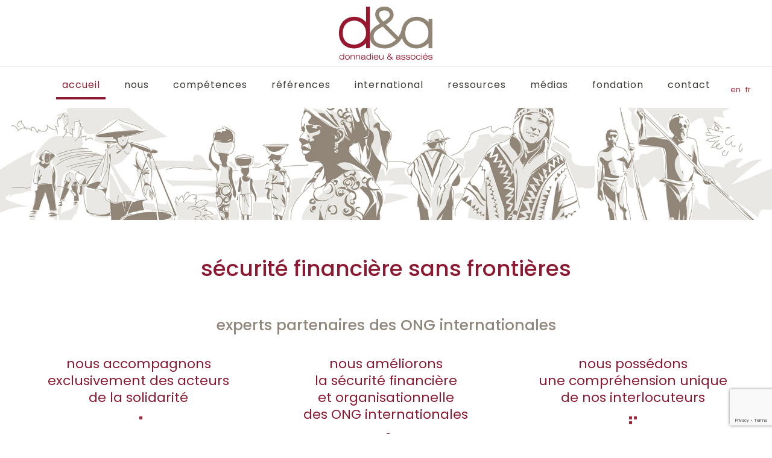

--- FILE ---
content_type: text/html; charset=utf-8
request_url: https://www.google.com/recaptcha/api2/anchor?ar=1&k=6Le4HQIgAAAAADu5eOBNltO2SIE8blvEwldxVbwq&co=aHR0cHM6Ly9kb25uYWRpZXUtYXNzb2NpZXMuZnI6NDQz&hl=en&v=PoyoqOPhxBO7pBk68S4YbpHZ&size=invisible&anchor-ms=20000&execute-ms=30000&cb=xyxbhkv916h1
body_size: 48695
content:
<!DOCTYPE HTML><html dir="ltr" lang="en"><head><meta http-equiv="Content-Type" content="text/html; charset=UTF-8">
<meta http-equiv="X-UA-Compatible" content="IE=edge">
<title>reCAPTCHA</title>
<style type="text/css">
/* cyrillic-ext */
@font-face {
  font-family: 'Roboto';
  font-style: normal;
  font-weight: 400;
  font-stretch: 100%;
  src: url(//fonts.gstatic.com/s/roboto/v48/KFO7CnqEu92Fr1ME7kSn66aGLdTylUAMa3GUBHMdazTgWw.woff2) format('woff2');
  unicode-range: U+0460-052F, U+1C80-1C8A, U+20B4, U+2DE0-2DFF, U+A640-A69F, U+FE2E-FE2F;
}
/* cyrillic */
@font-face {
  font-family: 'Roboto';
  font-style: normal;
  font-weight: 400;
  font-stretch: 100%;
  src: url(//fonts.gstatic.com/s/roboto/v48/KFO7CnqEu92Fr1ME7kSn66aGLdTylUAMa3iUBHMdazTgWw.woff2) format('woff2');
  unicode-range: U+0301, U+0400-045F, U+0490-0491, U+04B0-04B1, U+2116;
}
/* greek-ext */
@font-face {
  font-family: 'Roboto';
  font-style: normal;
  font-weight: 400;
  font-stretch: 100%;
  src: url(//fonts.gstatic.com/s/roboto/v48/KFO7CnqEu92Fr1ME7kSn66aGLdTylUAMa3CUBHMdazTgWw.woff2) format('woff2');
  unicode-range: U+1F00-1FFF;
}
/* greek */
@font-face {
  font-family: 'Roboto';
  font-style: normal;
  font-weight: 400;
  font-stretch: 100%;
  src: url(//fonts.gstatic.com/s/roboto/v48/KFO7CnqEu92Fr1ME7kSn66aGLdTylUAMa3-UBHMdazTgWw.woff2) format('woff2');
  unicode-range: U+0370-0377, U+037A-037F, U+0384-038A, U+038C, U+038E-03A1, U+03A3-03FF;
}
/* math */
@font-face {
  font-family: 'Roboto';
  font-style: normal;
  font-weight: 400;
  font-stretch: 100%;
  src: url(//fonts.gstatic.com/s/roboto/v48/KFO7CnqEu92Fr1ME7kSn66aGLdTylUAMawCUBHMdazTgWw.woff2) format('woff2');
  unicode-range: U+0302-0303, U+0305, U+0307-0308, U+0310, U+0312, U+0315, U+031A, U+0326-0327, U+032C, U+032F-0330, U+0332-0333, U+0338, U+033A, U+0346, U+034D, U+0391-03A1, U+03A3-03A9, U+03B1-03C9, U+03D1, U+03D5-03D6, U+03F0-03F1, U+03F4-03F5, U+2016-2017, U+2034-2038, U+203C, U+2040, U+2043, U+2047, U+2050, U+2057, U+205F, U+2070-2071, U+2074-208E, U+2090-209C, U+20D0-20DC, U+20E1, U+20E5-20EF, U+2100-2112, U+2114-2115, U+2117-2121, U+2123-214F, U+2190, U+2192, U+2194-21AE, U+21B0-21E5, U+21F1-21F2, U+21F4-2211, U+2213-2214, U+2216-22FF, U+2308-230B, U+2310, U+2319, U+231C-2321, U+2336-237A, U+237C, U+2395, U+239B-23B7, U+23D0, U+23DC-23E1, U+2474-2475, U+25AF, U+25B3, U+25B7, U+25BD, U+25C1, U+25CA, U+25CC, U+25FB, U+266D-266F, U+27C0-27FF, U+2900-2AFF, U+2B0E-2B11, U+2B30-2B4C, U+2BFE, U+3030, U+FF5B, U+FF5D, U+1D400-1D7FF, U+1EE00-1EEFF;
}
/* symbols */
@font-face {
  font-family: 'Roboto';
  font-style: normal;
  font-weight: 400;
  font-stretch: 100%;
  src: url(//fonts.gstatic.com/s/roboto/v48/KFO7CnqEu92Fr1ME7kSn66aGLdTylUAMaxKUBHMdazTgWw.woff2) format('woff2');
  unicode-range: U+0001-000C, U+000E-001F, U+007F-009F, U+20DD-20E0, U+20E2-20E4, U+2150-218F, U+2190, U+2192, U+2194-2199, U+21AF, U+21E6-21F0, U+21F3, U+2218-2219, U+2299, U+22C4-22C6, U+2300-243F, U+2440-244A, U+2460-24FF, U+25A0-27BF, U+2800-28FF, U+2921-2922, U+2981, U+29BF, U+29EB, U+2B00-2BFF, U+4DC0-4DFF, U+FFF9-FFFB, U+10140-1018E, U+10190-1019C, U+101A0, U+101D0-101FD, U+102E0-102FB, U+10E60-10E7E, U+1D2C0-1D2D3, U+1D2E0-1D37F, U+1F000-1F0FF, U+1F100-1F1AD, U+1F1E6-1F1FF, U+1F30D-1F30F, U+1F315, U+1F31C, U+1F31E, U+1F320-1F32C, U+1F336, U+1F378, U+1F37D, U+1F382, U+1F393-1F39F, U+1F3A7-1F3A8, U+1F3AC-1F3AF, U+1F3C2, U+1F3C4-1F3C6, U+1F3CA-1F3CE, U+1F3D4-1F3E0, U+1F3ED, U+1F3F1-1F3F3, U+1F3F5-1F3F7, U+1F408, U+1F415, U+1F41F, U+1F426, U+1F43F, U+1F441-1F442, U+1F444, U+1F446-1F449, U+1F44C-1F44E, U+1F453, U+1F46A, U+1F47D, U+1F4A3, U+1F4B0, U+1F4B3, U+1F4B9, U+1F4BB, U+1F4BF, U+1F4C8-1F4CB, U+1F4D6, U+1F4DA, U+1F4DF, U+1F4E3-1F4E6, U+1F4EA-1F4ED, U+1F4F7, U+1F4F9-1F4FB, U+1F4FD-1F4FE, U+1F503, U+1F507-1F50B, U+1F50D, U+1F512-1F513, U+1F53E-1F54A, U+1F54F-1F5FA, U+1F610, U+1F650-1F67F, U+1F687, U+1F68D, U+1F691, U+1F694, U+1F698, U+1F6AD, U+1F6B2, U+1F6B9-1F6BA, U+1F6BC, U+1F6C6-1F6CF, U+1F6D3-1F6D7, U+1F6E0-1F6EA, U+1F6F0-1F6F3, U+1F6F7-1F6FC, U+1F700-1F7FF, U+1F800-1F80B, U+1F810-1F847, U+1F850-1F859, U+1F860-1F887, U+1F890-1F8AD, U+1F8B0-1F8BB, U+1F8C0-1F8C1, U+1F900-1F90B, U+1F93B, U+1F946, U+1F984, U+1F996, U+1F9E9, U+1FA00-1FA6F, U+1FA70-1FA7C, U+1FA80-1FA89, U+1FA8F-1FAC6, U+1FACE-1FADC, U+1FADF-1FAE9, U+1FAF0-1FAF8, U+1FB00-1FBFF;
}
/* vietnamese */
@font-face {
  font-family: 'Roboto';
  font-style: normal;
  font-weight: 400;
  font-stretch: 100%;
  src: url(//fonts.gstatic.com/s/roboto/v48/KFO7CnqEu92Fr1ME7kSn66aGLdTylUAMa3OUBHMdazTgWw.woff2) format('woff2');
  unicode-range: U+0102-0103, U+0110-0111, U+0128-0129, U+0168-0169, U+01A0-01A1, U+01AF-01B0, U+0300-0301, U+0303-0304, U+0308-0309, U+0323, U+0329, U+1EA0-1EF9, U+20AB;
}
/* latin-ext */
@font-face {
  font-family: 'Roboto';
  font-style: normal;
  font-weight: 400;
  font-stretch: 100%;
  src: url(//fonts.gstatic.com/s/roboto/v48/KFO7CnqEu92Fr1ME7kSn66aGLdTylUAMa3KUBHMdazTgWw.woff2) format('woff2');
  unicode-range: U+0100-02BA, U+02BD-02C5, U+02C7-02CC, U+02CE-02D7, U+02DD-02FF, U+0304, U+0308, U+0329, U+1D00-1DBF, U+1E00-1E9F, U+1EF2-1EFF, U+2020, U+20A0-20AB, U+20AD-20C0, U+2113, U+2C60-2C7F, U+A720-A7FF;
}
/* latin */
@font-face {
  font-family: 'Roboto';
  font-style: normal;
  font-weight: 400;
  font-stretch: 100%;
  src: url(//fonts.gstatic.com/s/roboto/v48/KFO7CnqEu92Fr1ME7kSn66aGLdTylUAMa3yUBHMdazQ.woff2) format('woff2');
  unicode-range: U+0000-00FF, U+0131, U+0152-0153, U+02BB-02BC, U+02C6, U+02DA, U+02DC, U+0304, U+0308, U+0329, U+2000-206F, U+20AC, U+2122, U+2191, U+2193, U+2212, U+2215, U+FEFF, U+FFFD;
}
/* cyrillic-ext */
@font-face {
  font-family: 'Roboto';
  font-style: normal;
  font-weight: 500;
  font-stretch: 100%;
  src: url(//fonts.gstatic.com/s/roboto/v48/KFO7CnqEu92Fr1ME7kSn66aGLdTylUAMa3GUBHMdazTgWw.woff2) format('woff2');
  unicode-range: U+0460-052F, U+1C80-1C8A, U+20B4, U+2DE0-2DFF, U+A640-A69F, U+FE2E-FE2F;
}
/* cyrillic */
@font-face {
  font-family: 'Roboto';
  font-style: normal;
  font-weight: 500;
  font-stretch: 100%;
  src: url(//fonts.gstatic.com/s/roboto/v48/KFO7CnqEu92Fr1ME7kSn66aGLdTylUAMa3iUBHMdazTgWw.woff2) format('woff2');
  unicode-range: U+0301, U+0400-045F, U+0490-0491, U+04B0-04B1, U+2116;
}
/* greek-ext */
@font-face {
  font-family: 'Roboto';
  font-style: normal;
  font-weight: 500;
  font-stretch: 100%;
  src: url(//fonts.gstatic.com/s/roboto/v48/KFO7CnqEu92Fr1ME7kSn66aGLdTylUAMa3CUBHMdazTgWw.woff2) format('woff2');
  unicode-range: U+1F00-1FFF;
}
/* greek */
@font-face {
  font-family: 'Roboto';
  font-style: normal;
  font-weight: 500;
  font-stretch: 100%;
  src: url(//fonts.gstatic.com/s/roboto/v48/KFO7CnqEu92Fr1ME7kSn66aGLdTylUAMa3-UBHMdazTgWw.woff2) format('woff2');
  unicode-range: U+0370-0377, U+037A-037F, U+0384-038A, U+038C, U+038E-03A1, U+03A3-03FF;
}
/* math */
@font-face {
  font-family: 'Roboto';
  font-style: normal;
  font-weight: 500;
  font-stretch: 100%;
  src: url(//fonts.gstatic.com/s/roboto/v48/KFO7CnqEu92Fr1ME7kSn66aGLdTylUAMawCUBHMdazTgWw.woff2) format('woff2');
  unicode-range: U+0302-0303, U+0305, U+0307-0308, U+0310, U+0312, U+0315, U+031A, U+0326-0327, U+032C, U+032F-0330, U+0332-0333, U+0338, U+033A, U+0346, U+034D, U+0391-03A1, U+03A3-03A9, U+03B1-03C9, U+03D1, U+03D5-03D6, U+03F0-03F1, U+03F4-03F5, U+2016-2017, U+2034-2038, U+203C, U+2040, U+2043, U+2047, U+2050, U+2057, U+205F, U+2070-2071, U+2074-208E, U+2090-209C, U+20D0-20DC, U+20E1, U+20E5-20EF, U+2100-2112, U+2114-2115, U+2117-2121, U+2123-214F, U+2190, U+2192, U+2194-21AE, U+21B0-21E5, U+21F1-21F2, U+21F4-2211, U+2213-2214, U+2216-22FF, U+2308-230B, U+2310, U+2319, U+231C-2321, U+2336-237A, U+237C, U+2395, U+239B-23B7, U+23D0, U+23DC-23E1, U+2474-2475, U+25AF, U+25B3, U+25B7, U+25BD, U+25C1, U+25CA, U+25CC, U+25FB, U+266D-266F, U+27C0-27FF, U+2900-2AFF, U+2B0E-2B11, U+2B30-2B4C, U+2BFE, U+3030, U+FF5B, U+FF5D, U+1D400-1D7FF, U+1EE00-1EEFF;
}
/* symbols */
@font-face {
  font-family: 'Roboto';
  font-style: normal;
  font-weight: 500;
  font-stretch: 100%;
  src: url(//fonts.gstatic.com/s/roboto/v48/KFO7CnqEu92Fr1ME7kSn66aGLdTylUAMaxKUBHMdazTgWw.woff2) format('woff2');
  unicode-range: U+0001-000C, U+000E-001F, U+007F-009F, U+20DD-20E0, U+20E2-20E4, U+2150-218F, U+2190, U+2192, U+2194-2199, U+21AF, U+21E6-21F0, U+21F3, U+2218-2219, U+2299, U+22C4-22C6, U+2300-243F, U+2440-244A, U+2460-24FF, U+25A0-27BF, U+2800-28FF, U+2921-2922, U+2981, U+29BF, U+29EB, U+2B00-2BFF, U+4DC0-4DFF, U+FFF9-FFFB, U+10140-1018E, U+10190-1019C, U+101A0, U+101D0-101FD, U+102E0-102FB, U+10E60-10E7E, U+1D2C0-1D2D3, U+1D2E0-1D37F, U+1F000-1F0FF, U+1F100-1F1AD, U+1F1E6-1F1FF, U+1F30D-1F30F, U+1F315, U+1F31C, U+1F31E, U+1F320-1F32C, U+1F336, U+1F378, U+1F37D, U+1F382, U+1F393-1F39F, U+1F3A7-1F3A8, U+1F3AC-1F3AF, U+1F3C2, U+1F3C4-1F3C6, U+1F3CA-1F3CE, U+1F3D4-1F3E0, U+1F3ED, U+1F3F1-1F3F3, U+1F3F5-1F3F7, U+1F408, U+1F415, U+1F41F, U+1F426, U+1F43F, U+1F441-1F442, U+1F444, U+1F446-1F449, U+1F44C-1F44E, U+1F453, U+1F46A, U+1F47D, U+1F4A3, U+1F4B0, U+1F4B3, U+1F4B9, U+1F4BB, U+1F4BF, U+1F4C8-1F4CB, U+1F4D6, U+1F4DA, U+1F4DF, U+1F4E3-1F4E6, U+1F4EA-1F4ED, U+1F4F7, U+1F4F9-1F4FB, U+1F4FD-1F4FE, U+1F503, U+1F507-1F50B, U+1F50D, U+1F512-1F513, U+1F53E-1F54A, U+1F54F-1F5FA, U+1F610, U+1F650-1F67F, U+1F687, U+1F68D, U+1F691, U+1F694, U+1F698, U+1F6AD, U+1F6B2, U+1F6B9-1F6BA, U+1F6BC, U+1F6C6-1F6CF, U+1F6D3-1F6D7, U+1F6E0-1F6EA, U+1F6F0-1F6F3, U+1F6F7-1F6FC, U+1F700-1F7FF, U+1F800-1F80B, U+1F810-1F847, U+1F850-1F859, U+1F860-1F887, U+1F890-1F8AD, U+1F8B0-1F8BB, U+1F8C0-1F8C1, U+1F900-1F90B, U+1F93B, U+1F946, U+1F984, U+1F996, U+1F9E9, U+1FA00-1FA6F, U+1FA70-1FA7C, U+1FA80-1FA89, U+1FA8F-1FAC6, U+1FACE-1FADC, U+1FADF-1FAE9, U+1FAF0-1FAF8, U+1FB00-1FBFF;
}
/* vietnamese */
@font-face {
  font-family: 'Roboto';
  font-style: normal;
  font-weight: 500;
  font-stretch: 100%;
  src: url(//fonts.gstatic.com/s/roboto/v48/KFO7CnqEu92Fr1ME7kSn66aGLdTylUAMa3OUBHMdazTgWw.woff2) format('woff2');
  unicode-range: U+0102-0103, U+0110-0111, U+0128-0129, U+0168-0169, U+01A0-01A1, U+01AF-01B0, U+0300-0301, U+0303-0304, U+0308-0309, U+0323, U+0329, U+1EA0-1EF9, U+20AB;
}
/* latin-ext */
@font-face {
  font-family: 'Roboto';
  font-style: normal;
  font-weight: 500;
  font-stretch: 100%;
  src: url(//fonts.gstatic.com/s/roboto/v48/KFO7CnqEu92Fr1ME7kSn66aGLdTylUAMa3KUBHMdazTgWw.woff2) format('woff2');
  unicode-range: U+0100-02BA, U+02BD-02C5, U+02C7-02CC, U+02CE-02D7, U+02DD-02FF, U+0304, U+0308, U+0329, U+1D00-1DBF, U+1E00-1E9F, U+1EF2-1EFF, U+2020, U+20A0-20AB, U+20AD-20C0, U+2113, U+2C60-2C7F, U+A720-A7FF;
}
/* latin */
@font-face {
  font-family: 'Roboto';
  font-style: normal;
  font-weight: 500;
  font-stretch: 100%;
  src: url(//fonts.gstatic.com/s/roboto/v48/KFO7CnqEu92Fr1ME7kSn66aGLdTylUAMa3yUBHMdazQ.woff2) format('woff2');
  unicode-range: U+0000-00FF, U+0131, U+0152-0153, U+02BB-02BC, U+02C6, U+02DA, U+02DC, U+0304, U+0308, U+0329, U+2000-206F, U+20AC, U+2122, U+2191, U+2193, U+2212, U+2215, U+FEFF, U+FFFD;
}
/* cyrillic-ext */
@font-face {
  font-family: 'Roboto';
  font-style: normal;
  font-weight: 900;
  font-stretch: 100%;
  src: url(//fonts.gstatic.com/s/roboto/v48/KFO7CnqEu92Fr1ME7kSn66aGLdTylUAMa3GUBHMdazTgWw.woff2) format('woff2');
  unicode-range: U+0460-052F, U+1C80-1C8A, U+20B4, U+2DE0-2DFF, U+A640-A69F, U+FE2E-FE2F;
}
/* cyrillic */
@font-face {
  font-family: 'Roboto';
  font-style: normal;
  font-weight: 900;
  font-stretch: 100%;
  src: url(//fonts.gstatic.com/s/roboto/v48/KFO7CnqEu92Fr1ME7kSn66aGLdTylUAMa3iUBHMdazTgWw.woff2) format('woff2');
  unicode-range: U+0301, U+0400-045F, U+0490-0491, U+04B0-04B1, U+2116;
}
/* greek-ext */
@font-face {
  font-family: 'Roboto';
  font-style: normal;
  font-weight: 900;
  font-stretch: 100%;
  src: url(//fonts.gstatic.com/s/roboto/v48/KFO7CnqEu92Fr1ME7kSn66aGLdTylUAMa3CUBHMdazTgWw.woff2) format('woff2');
  unicode-range: U+1F00-1FFF;
}
/* greek */
@font-face {
  font-family: 'Roboto';
  font-style: normal;
  font-weight: 900;
  font-stretch: 100%;
  src: url(//fonts.gstatic.com/s/roboto/v48/KFO7CnqEu92Fr1ME7kSn66aGLdTylUAMa3-UBHMdazTgWw.woff2) format('woff2');
  unicode-range: U+0370-0377, U+037A-037F, U+0384-038A, U+038C, U+038E-03A1, U+03A3-03FF;
}
/* math */
@font-face {
  font-family: 'Roboto';
  font-style: normal;
  font-weight: 900;
  font-stretch: 100%;
  src: url(//fonts.gstatic.com/s/roboto/v48/KFO7CnqEu92Fr1ME7kSn66aGLdTylUAMawCUBHMdazTgWw.woff2) format('woff2');
  unicode-range: U+0302-0303, U+0305, U+0307-0308, U+0310, U+0312, U+0315, U+031A, U+0326-0327, U+032C, U+032F-0330, U+0332-0333, U+0338, U+033A, U+0346, U+034D, U+0391-03A1, U+03A3-03A9, U+03B1-03C9, U+03D1, U+03D5-03D6, U+03F0-03F1, U+03F4-03F5, U+2016-2017, U+2034-2038, U+203C, U+2040, U+2043, U+2047, U+2050, U+2057, U+205F, U+2070-2071, U+2074-208E, U+2090-209C, U+20D0-20DC, U+20E1, U+20E5-20EF, U+2100-2112, U+2114-2115, U+2117-2121, U+2123-214F, U+2190, U+2192, U+2194-21AE, U+21B0-21E5, U+21F1-21F2, U+21F4-2211, U+2213-2214, U+2216-22FF, U+2308-230B, U+2310, U+2319, U+231C-2321, U+2336-237A, U+237C, U+2395, U+239B-23B7, U+23D0, U+23DC-23E1, U+2474-2475, U+25AF, U+25B3, U+25B7, U+25BD, U+25C1, U+25CA, U+25CC, U+25FB, U+266D-266F, U+27C0-27FF, U+2900-2AFF, U+2B0E-2B11, U+2B30-2B4C, U+2BFE, U+3030, U+FF5B, U+FF5D, U+1D400-1D7FF, U+1EE00-1EEFF;
}
/* symbols */
@font-face {
  font-family: 'Roboto';
  font-style: normal;
  font-weight: 900;
  font-stretch: 100%;
  src: url(//fonts.gstatic.com/s/roboto/v48/KFO7CnqEu92Fr1ME7kSn66aGLdTylUAMaxKUBHMdazTgWw.woff2) format('woff2');
  unicode-range: U+0001-000C, U+000E-001F, U+007F-009F, U+20DD-20E0, U+20E2-20E4, U+2150-218F, U+2190, U+2192, U+2194-2199, U+21AF, U+21E6-21F0, U+21F3, U+2218-2219, U+2299, U+22C4-22C6, U+2300-243F, U+2440-244A, U+2460-24FF, U+25A0-27BF, U+2800-28FF, U+2921-2922, U+2981, U+29BF, U+29EB, U+2B00-2BFF, U+4DC0-4DFF, U+FFF9-FFFB, U+10140-1018E, U+10190-1019C, U+101A0, U+101D0-101FD, U+102E0-102FB, U+10E60-10E7E, U+1D2C0-1D2D3, U+1D2E0-1D37F, U+1F000-1F0FF, U+1F100-1F1AD, U+1F1E6-1F1FF, U+1F30D-1F30F, U+1F315, U+1F31C, U+1F31E, U+1F320-1F32C, U+1F336, U+1F378, U+1F37D, U+1F382, U+1F393-1F39F, U+1F3A7-1F3A8, U+1F3AC-1F3AF, U+1F3C2, U+1F3C4-1F3C6, U+1F3CA-1F3CE, U+1F3D4-1F3E0, U+1F3ED, U+1F3F1-1F3F3, U+1F3F5-1F3F7, U+1F408, U+1F415, U+1F41F, U+1F426, U+1F43F, U+1F441-1F442, U+1F444, U+1F446-1F449, U+1F44C-1F44E, U+1F453, U+1F46A, U+1F47D, U+1F4A3, U+1F4B0, U+1F4B3, U+1F4B9, U+1F4BB, U+1F4BF, U+1F4C8-1F4CB, U+1F4D6, U+1F4DA, U+1F4DF, U+1F4E3-1F4E6, U+1F4EA-1F4ED, U+1F4F7, U+1F4F9-1F4FB, U+1F4FD-1F4FE, U+1F503, U+1F507-1F50B, U+1F50D, U+1F512-1F513, U+1F53E-1F54A, U+1F54F-1F5FA, U+1F610, U+1F650-1F67F, U+1F687, U+1F68D, U+1F691, U+1F694, U+1F698, U+1F6AD, U+1F6B2, U+1F6B9-1F6BA, U+1F6BC, U+1F6C6-1F6CF, U+1F6D3-1F6D7, U+1F6E0-1F6EA, U+1F6F0-1F6F3, U+1F6F7-1F6FC, U+1F700-1F7FF, U+1F800-1F80B, U+1F810-1F847, U+1F850-1F859, U+1F860-1F887, U+1F890-1F8AD, U+1F8B0-1F8BB, U+1F8C0-1F8C1, U+1F900-1F90B, U+1F93B, U+1F946, U+1F984, U+1F996, U+1F9E9, U+1FA00-1FA6F, U+1FA70-1FA7C, U+1FA80-1FA89, U+1FA8F-1FAC6, U+1FACE-1FADC, U+1FADF-1FAE9, U+1FAF0-1FAF8, U+1FB00-1FBFF;
}
/* vietnamese */
@font-face {
  font-family: 'Roboto';
  font-style: normal;
  font-weight: 900;
  font-stretch: 100%;
  src: url(//fonts.gstatic.com/s/roboto/v48/KFO7CnqEu92Fr1ME7kSn66aGLdTylUAMa3OUBHMdazTgWw.woff2) format('woff2');
  unicode-range: U+0102-0103, U+0110-0111, U+0128-0129, U+0168-0169, U+01A0-01A1, U+01AF-01B0, U+0300-0301, U+0303-0304, U+0308-0309, U+0323, U+0329, U+1EA0-1EF9, U+20AB;
}
/* latin-ext */
@font-face {
  font-family: 'Roboto';
  font-style: normal;
  font-weight: 900;
  font-stretch: 100%;
  src: url(//fonts.gstatic.com/s/roboto/v48/KFO7CnqEu92Fr1ME7kSn66aGLdTylUAMa3KUBHMdazTgWw.woff2) format('woff2');
  unicode-range: U+0100-02BA, U+02BD-02C5, U+02C7-02CC, U+02CE-02D7, U+02DD-02FF, U+0304, U+0308, U+0329, U+1D00-1DBF, U+1E00-1E9F, U+1EF2-1EFF, U+2020, U+20A0-20AB, U+20AD-20C0, U+2113, U+2C60-2C7F, U+A720-A7FF;
}
/* latin */
@font-face {
  font-family: 'Roboto';
  font-style: normal;
  font-weight: 900;
  font-stretch: 100%;
  src: url(//fonts.gstatic.com/s/roboto/v48/KFO7CnqEu92Fr1ME7kSn66aGLdTylUAMa3yUBHMdazQ.woff2) format('woff2');
  unicode-range: U+0000-00FF, U+0131, U+0152-0153, U+02BB-02BC, U+02C6, U+02DA, U+02DC, U+0304, U+0308, U+0329, U+2000-206F, U+20AC, U+2122, U+2191, U+2193, U+2212, U+2215, U+FEFF, U+FFFD;
}

</style>
<link rel="stylesheet" type="text/css" href="https://www.gstatic.com/recaptcha/releases/PoyoqOPhxBO7pBk68S4YbpHZ/styles__ltr.css">
<script nonce="15EMqi--_a_F1eALSfLKPw" type="text/javascript">window['__recaptcha_api'] = 'https://www.google.com/recaptcha/api2/';</script>
<script type="text/javascript" src="https://www.gstatic.com/recaptcha/releases/PoyoqOPhxBO7pBk68S4YbpHZ/recaptcha__en.js" nonce="15EMqi--_a_F1eALSfLKPw">
      
    </script></head>
<body><div id="rc-anchor-alert" class="rc-anchor-alert"></div>
<input type="hidden" id="recaptcha-token" value="[base64]">
<script type="text/javascript" nonce="15EMqi--_a_F1eALSfLKPw">
      recaptcha.anchor.Main.init("[\x22ainput\x22,[\x22bgdata\x22,\x22\x22,\[base64]/[base64]/[base64]/ZyhXLGgpOnEoW04sMjEsbF0sVywwKSxoKSxmYWxzZSxmYWxzZSl9Y2F0Y2goayl7RygzNTgsVyk/[base64]/[base64]/[base64]/[base64]/[base64]/[base64]/[base64]/bmV3IEJbT10oRFswXSk6dz09Mj9uZXcgQltPXShEWzBdLERbMV0pOnc9PTM/bmV3IEJbT10oRFswXSxEWzFdLERbMl0pOnc9PTQ/[base64]/[base64]/[base64]/[base64]/[base64]\\u003d\x22,\[base64]\\u003d\\u003d\x22,\x22wrHDmUQ0w48UBMK5TU4KH8OUw6I0wrlibg9APMOhw487f8KzYsKBWMOmeC3CncOJw7F0w4jDusOBw6HDocO0VC7DpsKdNsOwIcKrHXPDlxnDrMOsw7rCmcOrw4tCwprDpMOTw5nClsO/UlpSCcK7wqNKw5XCj19AZmnDvmcXRMOqw7zDqMOWw5kNRMKQHMOmcMKWw5fCoBhADcO2w5XDvGXDncOTTi4+wr3DoSUVA8OiX0DCr8Kzw6ABwpJFwpHDhgFDw5XDhcO3w7TDhVJywp/DqMOlGGh8wofCoMKacsKwwpBZcF5nw5Ehwr7Di3sIwpnCmiNSUCLDuyfCrTvDj8KDPMOswpc6TTjChTjDsh/CiCbDnUU2wo5hwr5Fw6fCpD7Dmh3CncOkb3nCtmvDucKPG8KcNj9uC27DvncuwoXChsKqw7rCnsOewoDDtTfCvEbDkn7DqznDksKAfMKcwoomwotNaW9Gwr7Clm9yw7YyClJYw5JhO8KxDATCknpQwq0NdMKhJ8KKwqoBw6/[base64]/Dj8OGw4DDvTVKacO3WTzDlcOfw6Yew7zDtMOgBMKYaSXDnRHClk5Xw73Ch8Kjw5RVO00OIsONC2jCqcOywprDqGRnQcOiUCzDoUlbw6/ClcKwcRDDhmBFw4LCrT/ChCRcI1HChiI9Bw8rGcKUw6XDvQ3Di8KeYl4YwqpeworCp0UjNMKdNg/DqjUVw6HCoEkUScOYw4HCkRNnbjvChcKcSDk0VhnCsEF6wrlbw500YlV7w4o5LMO9ScK/NxUcEFVrw5zDosKlcELDuCg8WTTCrXJyX8KsL8Kzw5Bkekp2w4A4w4HCnTLCmMK5wrB0YnfDnMKMXVrCnQ0dw6FoHAZoFipiwq7Dm8OVw5vClMKKw6rDqWHChFJAC8OkwpNMYcKPPmXCr3t9wrzCnMKPwovDosOOw6zDgBfClR/[base64]/DnE8Qw48qA3oJKAFLw4V5GTQdw5hzw4sUdwYbw6TDqsKUw4LCsMKvwpVHPcOGwp7Ct8KaHTbDsnzCqMOsLcO5fMKWw6/Cm8KQbjdrWk/CuX8IKcONZMK3eGYCfEkbwqlvwoDCisOsVQ4HJ8KtwrTDqsOvAMOBwrPCncKgG0LDrWlcw7JOAlZzwphGw4rDl8KVOcKmfgwBUMKywo00a0NnBGTDqsOgwpUfw53DuDDDtz0uW0FSwq1qworDiMOdwqk9wpHCgU/CicOYD8Omw4LDoMOEaCPDjy3DisOSwp4AQC8fw6kOwq5rw6/DiyXDoTErHsKAQRZmwp3CtxnCpsOFAMKLK8O1OsKSw5vCk8Kgw61/EhUow5LDrcOYw5/Dp8KTw5wGWsK8fMOzw4hQwq3DsWTCscK2w6HCm2LDhQ4kbA7CqsKiw7oXwpXDm2DCl8KKSsKvDMOiw73CscOgw5pewpPCvTrCr8Kqw7/Cj0vDhcOuL8OuOMOpdwrCiMKMbMK+GkZPwotmw4LDhV/DtcO7w6hTwrwwAngvw4XCucKqw4vDnMKqwqzCi8KtwrEIwo52YsKIZMOYwq7CtMKbw5HCicKvw40QwqPCnnJbOjMNRcK1w6Jow6XDr1DCvAHCuMOEwqrCuUnClMOpwpQLw7fDlkHCt2ARw75CQMKuccKbT1bDqsKiw6c3JMKQDAgwd8KDwrlsw4zCjFXDrcO+wq0/[base64]/[base64]/DpgrCn3fChMO1S8OCFcOodcOWSyZxLnMRwrRdHMK/w5vCvjgEw4QMwojDvMKvfMOfw7ZQw6nCmTXCkD0QAQ/Dn3vChjA+w5JJw6lJF1PCjsOhw57DlMK4w48Dw5DDiMOTw6pqwpwubcKnBcOSGcKfasOYwqfCgMOsw4rDocK/CWwdcw9QwrzDhMKqKkjCrXBgFcOQIMOjw5vCh8KDQcOOSsKvw5XDmsOiwoLCjMO7IRUMw65IwpoMFsO7K8OkRMOqw5ZcKMKZX0jCin/[base64]/DjcK3w4opwpbDj8KVwoMGwr8dw73Cl0bDnsOSVlbCpm/Cr2Uyw5DDjsOaw4dVQcOnw6TCh1Egw5vCvsKIw5srw4bCsk1HGcOhbH/Dn8KvEMO1w7Blw6YNLyTDqcKII2DCnSUQw7M2TcOuw7rDmGfCncOwwpxMwq3Cqyorwp4+wq/DjxDDm0TDrcKLwrzChWXDucKBwr/Cg8O7wocVw6HDojZfcmNZwodld8K4acKYMsOKwqVaUC7CrXbDuxfDq8KYG1zDjcKYwqXCq2c6w57CrMKuNgrCmGRufcKOIivDqkhSO29cJ8OLPkt9ZkTDlm/DiWXDo8OJw5/DqsOhQMOuG2/Cq8KDR1IGFMKWwot/[base64]/DnsKaWMOaXCTDn1doAzFuAFDCgGtBH2zCssOMDVwmw65/wr5PI3A2EMOJwrzCvFHCtcOvZhPCvcKudX0awo4VwqUuScKeVcOTwo88wr7CscO9w7gBw7hHwrBxOSTDrTbCnsK3JAtZw4LCqy7CoMOMwooNAMOjw4/Ds1kaZ8K8A0/CqMOTccOYw7xgw5dZw5t+w6ECIMO7RTtKwrJ2w4PDqcOzYCxvw5jCkEZFMcK/w63CoMOlw5wubUbCgsKTccO2RwHDiybDvx3CqMOYMTHDhwzChhPDocORwoLCiGstIEwmfTINVsKDRsKJwofCtj7DkhY7w6TCnDx1ZXrCgh/DisObw7XCv3gWVMOZwpw3w51zwprDqMKOw7c4Q8O1OzQ6wp1Tw7bChsKjZQByKAI7w7hCwoUvwoLCn07Cg8K/[base64]/wozDkMKKW8KmKsKiK8KUw5jDlsObwrxUw4Ynw5zDgGbCswg3eVpuw7kRw4XCtQh4UmQ/XiFowoE2cz51N8OcwoHCqXDCiQgtKcOnw55yw4BXwq/Cu8Osw4wwJjbCt8KsLwzCu3khwr53wr/Ch8KtXcKww690wqTCn3VnGcKsw47CuzzCkyDDh8OBwolBwoYzLWtSw77DjMKmw5rDtRdKw5DCuMK3wrlXdn9HwojDvAXChitGw6XDtD7CkgQEw5fCngXChVdQw57CqS/CgMKvBMOXBcKgwqXDokTCmMOBOcKMTSFkwpzDikbDn8KAwrXDvMKDT8OAwofDriFcOsKdw5vDscKOY8OPw57CqcOEQsKswqdpwqF/RjMxZcO9IMKIwopzwoEawp5NQW0TOW/DhjjDlcKVwo8Xw48jwpnDmFJfLCvCslI3JMKWFkRabMKNOcKWwonDi8Oww7fDtXAuDMOxw5TDrsOzSyLCixwswqzDl8OYQMKICx8pwoLCpRIwAHcfw5R2w4YZLMOWJcK8NALDg8KcRnbDocOHIFPChsOSUHgIPStIIcK/wpoXOU9cwrJEMQbCjnYvFSlecCURemTDrsOYwqHCn8KxfMOkH0jCuznDnsKcXsK5w6fDpzEZNh0mw43DpsKYWnbDlcOvwr5IXcOiw4Uaw4zCgxTCicOKSCthGS4tb8KHYkFRwo/CkQbCtUbCuHvDt8KrwprDv2hPahQYwrnCkkFuwrRHw6omI8OVYivDuMKdfMOkwrtTYcOnw6HCg8KmQh/[base64]/CgX3Ci8OlV8KDw4fCg0FwwqV9WkY0dybDvMK/[base64]/[base64]/E8Klwrx1wpwKRy7DtcOxwrPDuCctwqHDs8KQFsOowqg8wrrDm3TCr8Kbw5zCvcK7FhLDk3nDq8O5w6AZwrvDvMK+wqt/[base64]/wqrDtXN/ccOewqTCvcOUFAM9wq1iwqPDuyHCokc9wp8bbsOJNFVZw6bDkhrCvRpfcUjCoRxjccKUNsOVwrLDv05WwoVrWMK0w6zDg8OlJsKkw77DgsKHw65Ew6d9cMKrwqPDmMOYGR5UP8O/dcOkHMO9wqRGSHlCwo4Zw6QzNAQpKDTDmG5LKMKDTl8GRUMNw4x/eMKSw6bCvcOaMD8kwoNRKMKNQcOawr0BUFrCkkk7YsK7VhjDmcO9T8OFwqJbBcKSwp7DnyATw6IOw5h/McKXG1TDmcOfFcKCw6LDkcOswowGf03CtX/DnhUjwrgdw5zCmsO/blvDpsK0FE/Do8KEdMKMen7Ci1xkwokVw6rCoT01OsOvN0kqwogdccKJwpLDgmHCg3rDtgbCosOnwpLCicK9A8OeNW9Tw59AVh1mCMOTMFbChsKnU8K1wooxIybDjRMObXjDp8Ksw4YhE8KTZWt9wr4uwoNXw7c1w6XCgSfDosOwIBMhN8OnecO2SsKnZkl1woPDnEJTw6w/QFTCjsOXwrsnd2Bdw78ewqfCosKpI8KKLWsWYHjCgcK1fcOgSMKHQypYA33CtsKeT8O8wofDoyvDiWwCcnTDrRwJR1oIw6PDq2XDsyfDpXfCvsOCwqzCi8OhCMORfsOMwoxuHC1IYMOFwo/DvsKqE8OYB3ZSEMO9w410w6PDqk1gwo7DjMOuwr4NwpVVw7HCiwXDhW/DkkTClcKfRcOWWgttwojDnX/CrgwqTnXCiS3CrcO+woLDi8OAX0hJwq7DqcK1Z2fClMOdw5cIw4piTcO/NsOkJsKowqhKasOSw4lbw4bDqW5VEhJqUcOhw58YP8OVQxohFVgDcMOzaMK5wokyw70Cw4lWJMOeLsOKZMOJa0LDuzVPw5gbw43ClMKdFCRBZ8O8wrUUdQbDsWjCp3vDly5gcTfCqiRsCcKwcMKFe3nCoMOmwpHCkk/DksOsw5pAKWlrwpIrw6fCuW8Swr/DoFhWIjrDp8KtFBZ+w5Jwwr8zw6nCgAt8wrfDo8O2AVEAWS4Fw7ASwq7CohcVVMKrYgITwr7Cn8OYTsKICn/Cg8KIH8Kowp7DgMO8PAtTeVNFw7jCoggTwpfCpMOYwqXCmcKMFhvDkDdcZH5fw6vDqMKtNRlzwqfCssKobWRZTsK6Kwhuw7kBwrZrFcODwqRPwojCjj7CtMKCMMKPKns/CWEyYcOnw5YoVcOpwpoSwpdvTxQwwpDDpGAdwrHDtWrCoMKVWcK+wrdRT8KmEMOKXsKmwojDmlBLwpHDsMOLw5tow7vDn8OKwpXCmEHCj8Omw6ELNzHDksORfB44AMKKw5wew7YoGjkawosUwrQSUC/DnVcRI8OMFsO7TsKMwp4Zw48Ewo7Dg3twQWjDsEA8w4tqAQwMNcK5w4TDhwUuZnvCiULCtMOcGsOkw5DDosOmCBxxFmV6KxDCjknCrF7DoTlBw7x8w6ZDwql7cgwsB8KfIhl2w4ASFjLCqcKFFznCjsO2FcKzYsOvw4/CnMKSw61nw7kWwrNpKcO0QsOmw4bDiMO0w6EcG8K8wq9Xw6TDmsOGB8OEwoNAwrQWR1NtGzsOw5/CsMK0SsKEw4cMw6LDisOaG8OKw4zCqjrChiLDphc+wqoVI8Opw7DDosKOw4bDhj3DuTp+IcKCVSBpw7/[base64]/DrAFxX3AMwrXCmsOmJC12aRvCqsOGw4ULLC4CdjvCusOTwqHCuMKyw7zCgDbDucOpw6nCnVFewqDDssOnwr3ChsKyVWHDrMOEwoBJw4M7wprCnsORw597w7NUaC9+OMOXGyHDgCzCpsOpc8OqaMKVw5TDl8K/JsO/w6sfA8O8Ix/CtQtxwpEGUsOJAcKhS05Ew65VP8OzNCrDvcOWDxDDvcO8UsO/XkTCunNIGR/CsxLChFBmKsKzdDhdwoDDihPCnMK4wp0aw7Y+wrzDrsO5wpsBcmzCu8OowrrDgjDCl8KPU8Ocw77Dh3fDj2PDjcOzw4bCrTdPHMKVOSTCowPDo8O3w4LCu0UTX3HCoFPDmcOcDsKIw4LDvQHCo2zDhgVqw5bClcKXVHHDmCI6eiDCnMOmVsKYB3fDph/DvMKtdcKVMsOlw7rDi0J5w6zDr8KsEicYw6fDsQjDpE15wq8ZwqjDsjJ4Ax/[base64]/CvsKbw5lTDsKYBhkpwrY5E8Kbw6zCsTURwqvCs0cVwo5Fw6/[base64]/DsMKXwrzCtGdIwqXDmMODYk5mwofDoWjCpyTDnjXCqUsTwoUiw5Ffwq8xOQxTMXlVG8O2OsO9woY1w43CsA9qKSAEw5bCusOhP8OaWEscwp/DssKEwoLDh8OTwpkMw4zCicOxD8KWw43ChMOCZigKw5nCrkbCuCDCi2XDpk7DsFPDni8rQD4Bw4pUw4HDtwh+w7rCrMKpwrfCtsOhwqEhw60GHsOow4F/bVo/w7BzO8Otw7p9w5sCN30Jw5ElXgvCvsOVKiVQwoHCpCzDpMKEwqrCpsKqwrjDvMKhH8K0RMKXwrUWNzpcagzCqsKQCsO3ccKzacKAwonDmDzCqg/DihR2ME82NMKvXzfCjwDDgF7Ds8KFNMOBCMOfwrw0e2vDuMK+w6jDu8KZQcKXwpZVw4TDv3bCoCV2Oy9cwqrCsMKGw5bCusKOw7Egw79iTsKfPgfDo8K/w6Atw7XCinTCigJhw4bDnWdmUMKjwq/CtEFTw4RNNsKLwowLDDwoYQFDO8KKSVxtTsKowplXV3Vww5FcwqPDvsK8M8Kuw4/DtBHDvcKYE8KlwpIUbMKtw6dbw4o/c8OWO8OAaTvDu3DCkAfDicKlecOSwqZoZcK6w7BDQsOCKMOfbS/DjMOOLyDCgDPDgcKmQiTCtgRqw68qw5LChcKCfyDCoMOfw79zwqXCh3PDm2XCmcKCNFA2F8KjMcKowpfDrcOSWsO6LWs1JBxPwrfCp3LDnsOAwrPCqcKiCsOhBlfCjTd2w6HCoMOJwpnCncKdORXDgUBswo/DtMKAw4FrIzfDgSt3w7dgwpbCry0hYMKFZTXCr8OKwrUidlJ2TcODw4o7w47Ch8OMwqImwpHDnnQqw6d6Z8O9Q8Kvwp1Gw6XCgMOewoLCtDFnLA3DoXN0MMORw5bDlWQ4McOtGcKrwqjDm2ZZaCTDiMK9GDfCgTkvGcOMw5LCmMKRYE/Cp0HCm8KjE8ORPz3DpcOja8Kawp7Dlh8Vw63Cq8ObOcKGT8OWw73CuAx+GBvCiD/DtCNlw5haworDpcK0WcKXS8K5w5x6IF9dwpfChsKcw6PCsMOZwqcEIjpHXcKWdsOQw6BLfRZtwqd2w73DnMOcw70VwoTCrCdowpXChWsYw4fDn8OrKXnDnMKrwrkQw4/DhQPDk0rDtcKQwpJ6wovChmjDq8Oew64TacOiXV3DisK1w6AZJ8K2PcO7wqJiw6V/[base64]/ChHxfF8O/woIHUMO/P0VwSMOEw4XClMOiw4PCgSHChcKWwp/DpwDDr3jDhiTDu8OoCXDDow/[base64]/DUDDn8KRw6I8w603DMOYwrnCvmRZEcKKwqBjQmLCtCRdw63DnRnDpcKrBsKtCsKoFcOuw6s5wo/CncOQI8OKw5TCicKUdmcsw4U+w7zDjMKCe8OVwq5PwqPDt8K2wqsad1fCv8KwWcOXScOpVGAHw4hYdGpkwqvDmMKgwr1hbcKOOcO5D8KDwoXDoFfCtz5yw5zDq8ORw4LDsTnCi0wCw5QIcGbCrTVNSMObw49dw6XDgMKyZwgcDsO3CsOqwp/Do8K/w5TCt8O1JznCg8OAR8KJw6HDtxHCpcKcHkpXw50zwrPDo8KBwrshEsK0WFfDisKww4XCqVjDisOTeMOMw6pxeBhoKSh1Ex54wrjCksKcflZ0w5HDoyhEwrhvT8Kxw6rCq8Ksw6/Dr20yfRQPWxd7B2QGw7jDv30RIcKTwoIuw5rDvEpnbcOTVMKdc8K7w7LDksO/AklifD/DinkpPsOwBV3ChX08wrLDn8KGUsO8wqHDiC/CmMKJwrMIwoZkVMKAw5zDrcOdw4h8wovDpcK5woXDtQ/DvhbCqXbDhcK9w4rDlT/[base64]/w5AXNlZxUsKBw4FoGSs8cHPChsKlw73CosO7w612S0sTwqTCvwzCoDfDv8KPwpoFHsOZJVRawp5GIsK+w5sTGMOWwo59wp3Dug/CvsOcAsKBc8KVQsORXcKnZsOvwoIzIw7DgVrDthtIwrIzwpQeBVVnGsK7bsKSDsOkV8K/YMOyw7bCt2nClcKYw6kcfsOuEMKvwr48d8KeTMKnw67DkiMLw4I8YTjCgMK+e8OoT8OTwqZqwqLCr8OzY0VIR8KFcMOgRsKTPAZ1MMKBw5jCrB/DkcO7woRzDsK5Cl8wccOxwpHCnsK3X8O8w4cEMMOMw4gnL2TDo3fDucOwwrpURMKXw4k7JwNfw7oGDMOcO8ORw6sWRsOsMyw/wqzCo8Kfw6ZYw6fDqcKPK03CllXCsVYzJMKxw6cxwo7CtlI6UXcxKVcPwo0Ae35ZJ8KuB1RBCXvCmsKbF8KgwqbCjsO0w6bDmCQYFcKbw4HDhA94YMOMw7NTSmzCkiMnV10swqrDtMOTwqXCglbDmRIefsK6Rg8BwoLDkQB9woHDuwXCjWpvwozCnncQAR/DuGBqw73DlUPCjMKAwqx5S8OQwqxbOnTDnT3Cvh1nN8Kaw60cZcKpGDoeHhpYKkvCrmBvZ8OtA8Obwr8FJ2kXwoAzwo3CuVlUI8OmSsKHYhnDlil/XMOew6TCm8OmKcOkw6h5w4bDh3sSamsVTsOSYmPDpMOvw7IFZMO2wrUNUF0/w7XDl8ORwo/CqsKuK8Kpw4YJUcKNwqLDgUrCgMKBHcKHw58tw6nClmIkaz3CvcKaEXhbHsOPITR1GFTDhibDsMO5w7/DoAs0Gwc1KwbCm8OFZsKAPDZxwrMsLcOvw5tFJsOdE8OFwrZDKnlUwqDDuMOpXD3DnMKaw5Iyw6zDgMKywqbDn1rDv8OLwrBMb8KMQG3DrsO/w43DrzRHLsOxwp5nw4DDuzYDw7LDgsO0w4HCn8KPwp4Qw5XCnMKewodVAQZqOns/[base64]/[base64]/CoCHDi1/[base64]/CkcO3N15tw5fCjMOlw40Bw4FPEzBXSQB9AMKuw75Kw6sxwqnDtj9TwrMBw59iw5sbwo3CgcKXNcOtI3NIAMKhwrlREMOOwrbDqsKsw7gBLMO6w6YrJU9bX8K/MEfCr8OtwqFrw5lqw63DosOnXsKHblnCuMOawog7EsOMXyBFNMK4aC0AFmdAcMKZRnXDhUHDmgxpCQPDsU4rwqFcwq8sw5XCqsKKwq/[base64]/DjF9ewqnCmMKrbA5dw6LChEI/w4/[base64]/CkDrDmmYvScOGJFTDjjfDnyjCqMKqw6crwrzCqcOINH7DtTVYwqJNVMKEGxLDpC97ZGrDlcKxB1FbwpQ2w5Z/w7Q5woVwSMKzMsOFw5w/woAqF8KFbsOGw7M3w4HDo0hxwrFMwrTDncKxwqPDjTtmwpPDu8OJJMOBw4fCq8OkwrUiRihuGsOVRMK8dQUew5cDL8OZw7LDtxFsWgXCo8Kew7RLK8K6YFbDjsKVEWVNwrJyw53DiUnCiGd/CA3CkcKZKsKDwrkBahZNNg44UsKHw6dQGMOqMsKEGCdFw6jDt8K0wqgCOUXCsBHCusOxNTpcT8K+EQPCvFHCsCNYQSUtw5LDscO6wo/[base64]/worDhGLDuMOWaGjDmmtCwpNNBFjCgsKSw7FUwp/[base64]/CnSXDhsOywoHDscKjw5bDuxjDryMew7zCkTTDomkAw6jCvMKqeMKdw5zDuMOkw6M7woxuw7PClEBkw6daw493VcOfwr/DjcOIL8KqwpzCqy7CusK/wr/CnMKxXFjChsOvw6QEw7pow79+w5g3wrrDgQnCnMKZw6zCkMO+w5jDj8OswrZhwoXCkgvDrlwgwpTDgw/CisOnFCF+CQLCugHDuXlXGipFw6jCncOQwrvCsMKxc8OxWQV3w7plwoQTw6/Ct8KVw7VrO8OFam0bPcOHw6wSw5B8PBlnwqwTcMO/wodbwo/CuMKow7cmwoXDrMOhe8OMJsKGdMKnw4nCl8O7wr85TCQNc3weEcKUw7PDnsKvwpfCoMOmw5RBw6s2NmgmQgrClWNbw703AMOhwpXDmjDDjcK7AxTCscKKw6zDisORLsKMw77Dj8Otwq7CpUrCkj8Uwr/ClcKLwqMfwrhrw6zCucKGwqcKF8KOGsOOa8KGw43DnyAMblAhw4rDvyw+wq/[base64]/[base64]/DrCDCnMOXw7TDrcKzw6TDpDoTdcKIbsKGw4FRccKUwoHDtcOoZcOSaMK8w7nDnlMhw6Faw5rDmcKADcO1PU/CusOxw4xlw7LDnMO5w7/[base64]/DngZmW0zCq8Klw7oCwq4FDMOhc8KNw6bChsKoAhDCscOycsOgfiksCcOJSyl9H8OvwrYPw4PDpAvDmB3Dj1ttK0Yza8KNwrPDgMK6fwDDtcKsP8OCTcO/wr3Chy8oajdnwpDDmMKDwoBlw63DtmTCtBHDon08wq/[base64]/[base64]/DnFrDl8O7w4jCs2law6glQRxXBsKpMmvDjUIQXmvDisKdwoPDi8KlSzvDk8O7w6sSIcOfw5rDhMO/[base64]/DvMO1wrZwexvCm8Kvw6vDvUvDkT7DvEwOw5HCmsKGFMOUV8KSd3zDusOyX8KUwobCthzDuhRcwrPDq8KKw6TCm3fDtATDmMObE8OGFVRNFsKQw4jCgMKRwpsrw5/[base64]/DsMO1a8Orw7LDuMOqRcK+WsKvfcKnw67Ci2XCvTVeTD89w4jCusKpb8O8w5TCr8KsZXUfUgB7IsOoEGbDpsONd1PCnUJ0Q8KgwqfCu8ODw6RFJsKgI8Khw5ZMw7oXPnXCncOow5LCicKPcTMIw4Imw4PCgMOEYsK9IMOGYcKDYcKoLGMVwrAzQ0gALynCmRlewo/Dshlnw7wwP2JlXMOPDsKKwrABLcKpTjFiwrQnTcK3w4ENTsOXw5ILw6MJBmTDi8Otw6c/H8K7w6xtYcOoQ3/Cs3XCpinCuAnCnyHCswNkNsOfccOjwokpAhF6PMK6wqvCkRhtX8O3w48xGMOzHcKAwokxwpsrwq8gw6HDhFfDocOfbMKTNMOYIC/CsMKFw6RVRkrDsWpCw69Jw4vDoFtEw7d9YxpOKW3CqikzK8KVN8O6w458SMODw5XDh8OcwqIHCw/CusK8wonDlMOzd8OiBhJCL3Jkwogdw7trw48iwqnDnj3CmsKKw68Gw6l9R8O1CQbDtBV8wrDCpMOawrvClDPClWRDUsK/UcKSecK5Z8KGIUDCgQomIgs0d0TDtwocwqLClcOvX8KTw7UIXMOqA8KLKsK9enhiHDpsEQXCvnhJwpR1w6TChHVsf8Khw7nCv8OBBcKaw7ljImsrGcOhwrXCmjTDthLCksOoe28Uwr41wrp4dsK+VgjCk8OMw5bCvy/DvWpQw43ClGnDjSXCuTlcwrfDl8OEw7cHw6slPcKKKkLCicKFAMODwrjDhTAmwqfDjsKeJzcxQMOrOjsjZMOZODbChsKuwobDgU9jaDYIwpjCqMO/w6ZWw6vDjnTCpwthw5LColR+wq40EQsvXxjDkcKPw4/DssKowrgHQRzCoRgNwrVVL8OWZcK/[base64]/Dumddw5pQN8OPw5w/[base64]/[base64]/[base64]/Dvx1Qwr7CnMOBLcOmw6pzw60aNsK7w6dRO8KYwoPDv0HCnMKUw4rCrCo0PcK0wrtAIgbDjcKSE2HCmsOSHkBAcCbDu3vCmWJRw5cDXMKGV8O/w5nClsKRAEjDo8OYwo3DhMOiw5Zxw74FVcKVwovCg8Krw4fDhBfCtsK9IkZfEmnDgsOPwpcOITg4wonDvUd2SsOqw4s2QsOubE7Cp3XCq0jDgws4LjTDvcOGwqNQG8OeETfCvcKSS3EUwrrCpsKfwqLDklfDmypzw4AoRsKyOsOXfRwfwoLDvB/DlcKGMznCsDBowo3DmcO9wpcufsK/b1DCkcKlXnHCsW03b8OgPMKuwo/DmMKaa8KLMcOKLnAuw6HDicKYwprCqsKwJQHCvcOww6x9esKMw6jDp8Oxw4JOKFbCh8KqLlM5T1LCgcOkw5DDmMOvS1gVK8OQJcKPw4Bdwp9OI3nCtsORw6YAwq7ClzrDvDjDnsOSV8K4ekAaOsOEw51LwrbDr23CiMOrI8O1YTvDtMO9cMKaw5wLTBA/URhWWMKUZ0rCsMOSbcKtw4PDqMO2NcOnw6V6wqTCq8Krw608w7gFPcOJKgw/w4FeRcOlw4pFwoRVwpDDpcKMwovCtDDCgcK+ZcKgPDNVUll/ZsOoX8Knw7p2w4/Du8KAwrDDpsOWw7TCgyhOek9hEiduUTtPw6LDkMKZP8OLcj7CmTzCkMO7wofDvhzDn8KAwo9wF0HDiBQwwoRfI8Kmw5gGwq45HkLDqcOQD8O/wqYQXjUdwpXCicOHB1HCqsOGw6TCh3DDhsK+Ql0pwrJuw6UgcMOWwoJCTFPCrSd6wrMjc8OgP1rDpT3CkhvCpHRiHMKaGMKDKMOrDsKeScOFw4sBCXF0IR7CmcKtYG/DpcK2w6HDkivDncOMw5F2ZznDjG3CqA11woE/SsK7Q8O6wo9JX1c9R8ONwrd1B8KxaD3CmyfDuygfASlha8K6wqdnZsKzwrUWwoNrw7/CjVB5woZZQjbDp8OUXcOALwHDuQBrBn7DtGnCpsOUUsOXASMJT27DoMOlwo3DjS7CmTY5wrvCvi/CicKlw6jDssOAN8OSw5/DiMKrTQsvHsKyw4PCplxyw7XDuRnDrMK7D2jDq1VFblgwwoHCl0jCgMKlwrDDimJvwqMMw7lOwpEWXEXCkwnDisK0w6fDi8KqXMKCeWNqRgbDn8KfNRDDoARWw5zDs0Bmw7VqAmR/AxhwwpTDucK5fg19wozCvX1ew4sewrnClMKZWTDDkMKWwrvCvmjDtTFZw4jDlsK/IMKZwpvCtcOqw5VBwpRMdMOlC8KNYMO4wp3CjMO0w7TDpkjCvinDrcOJTsKcw5LCtcKcdsOAwqojBBbDghDClC91w6rDpStMw4nDiMOJJ8KPccOjKXrDvWrCn8K+JMO/wpQsw4/[base64]/[base64]/[base64]/[base64]/w6JeXE1+PwfCnCQWNMKtwrt4w4DCp8O+wpTCmRI1HMOPSsOLW3k4KcKzw4c6worChS0UwpYUwokBwrrCsgFxATdsB8Kvwp7CqD/[base64]/[base64]/Dv8K8w7ZkU8KZfsKHwpB9eTzDn2vCr1o+wrt8Mz/DhsKGwp3DqU0dOBAewppNw7olw5tCCmjDtGDDhAQ0w7MqwroDw4Elw4fCti/DncKiw6DDpsKrcWIKw5HDkhbDtsKMwr7Ctz/[base64]/Dp8K2w7pjJ20oe8Ohw7dYwoI9YQh/fsOyw6ERYnc+RBbCmWfDoAYEw7XCm2XDvMKrBUhzJsKWw77DnwbCuyF5OR7DvsKxwrEowrcNZcK/w5vDk8Klwo3DpcOGwqnCmsKiPcOHwpvCsAvCmcKjwqQjb8KuInN0wpPClcO2w4zCvQLDgUZxw7XDpg4tw4tAwqDCu8OZMl/ClsOKwoFkw4LCjTY0AgXDiXXDt8KIwqjClcKBLcOpwqdmBcKfw5zDkMOUGSXDsmLCm1R4wq3DhRLCsMKpDA1iIBzClsOUVcKtXCvCny3Cv8OswpwTwoXCkA3DolhFw67DvUXCuTjDnMOtDcOPw5PDuQYNe1zDokQOM8OCYMOOTVopAFTDik4ZTALCjTw7w4Nxwo/DtMKuasO2wr3CisOdwozDoV1wKsKISWnCrCMEw5nCg8KjQUceN8Kfwrtgw7YkFXLDsMKNCcO+Un7CuB/DpsKlwoEUEnM5DVUzw4gGwr9Awp/Dn8Kdw5jCmgfCqh5dUMKGw4EeM1zCmsOSwpVqBCVdwpgkKsKgWCTCnigQw4HDmyPCsW87UEkvBDjCuicHw47DhcOxMjlGFMKmwr9mXsKww4TDrW4KSUoyfcKQTsK4w4rCnsOrwqwGw6bCng/Dp8KOwowaw51tw6RZQ3HDl0ssw5/CgFfDrsKgbsKQwpgUwoTCo8KfRsO6R8KgwoNqfUXCo0B0A8KpdsO7Q8K9wpAgFmjCgMOIbsOuw7zDpcOEw4o1B1Yow4/CkMKGf8Kyw48OOkDDtjzDnsKGUcOqLlkmw5/DvMKmw6s2WMOBwrBCKsODw6xNIcKVw5hGUsK/[base64]/DjsORwrUvw6zDjWbDugDDhcKOEWfCjgkCVkkOAl4owoIRw5bCvyHChcOnwpDDu2I1w77DvVoVw5/DjwkLP1/[base64]/[base64]/DjcOjfh/DhRJhwrfCusKrw6klw7vDqMKFScOlQA/DpC/CvMONw7PCvjsPw5/DnsOfwo/[base64]/[base64]/DmlPDnsKEPsOOBcO7fF/CsMKYbcKMbG3CmSHDhcKQM8KWwpHCswoaaAs5wpPDn8K/wpTDhMOjw7DCpMKVYwhlw6LDpF7DjcOCwro1FXPCrcOSbQJkwqnCo8Kqw4g5wqLCqTIpwo41wqd3WXzDixsZw5PDmsOuVMKnw45aPBZtOQPCr8K/FknCgMOaMnBhwoPCg39sw4vDqMOEecOrw53Dr8OaSH8OBsOPwr8odcOoNVEBZ8Kfw5rCjcOMw4PClcKKC8OAwoQiF8Kgwp/CuBTDtsOmQWnDnl0pwqV4w6PCucOgwqAlUGXDqsO5MRF1YHNtwoDCmRdtw5zCtMOdV8OAE09Sw5VcP8KPw6zCmMOCw6vCpMKja1JgXQFNPlwhwrvDtQV0fcOVw4M1wodkPMOXE8K/[base64]/DncKxTcK5wqkKdsO7wpIjw6vDucOUw7lEX8KSdMO6JMODw4BGwqlKwpV0wrfCqw01wrTCqsKHw6gGMcKCKXzCjMKwT3jClXbDuMOLwqXDgTIHw7nCmcOqbMOxUcOZwo9wc3xlw5TDqsO0wpgnUkrDgsKLwr7ClX43w73Dp8OiXmPDs8OGKWXCnMO/DxXCqnoMwqHCmATDhUZYw71GecKrNB1qwpvCg8OTw4XDtsKNw7LDsGFMEcKNw5DCucKuPkRhw4HCuGUVw4/DuUpUw7vDvcOZCT/DjG/[base64]/CkMKbw4tPw47CtMKLw7wVecKUwoLCnmHDlgzDowdibAvCuTEcfzcWwrxqd8OOcgtadgPDj8Kcw5pjwrgHw4/DnQTClVbDlsKyw6fCgMKvwrR0BsKtCMKuMG4jT8K+wrjCqShAaXHDncOAd3zCqMKpwrMrwoXCjVHDlyvDoQ/CtwrCucOMZcOhSMO1S8K9JsO1Mionwpw4w5BDe8OgfsOgOBF8wozCo8KewojDhDlSwrktw4XCs8KUwo4ITMOlw6fCjBjCkgLDuMK6w7IpbsKpwqYUw7rDrMOHwojCoDLDoRkDG8KDwpxFbMOdS8KkSDEza0x8wp/Dp8KEElFpcsK8wpUfw41jw7wOMhhzaAtQAcKUYsOnwqTDssKww4vDqH7Du8OBRMKkAMK8QsKAw4LDmMKhw6PCsSzDiX4PIxVMRV/DvMOpR8OkMMKjOMKnwpMQC056CUjCqwHCi1RywqbDnH49YcOLwqzClMKqwpRfwoZZwoTDisOIwqPCtcODbMKVw6vDgcKJwpJBOGvCmMKOwq3DvMOaBEjCqsObwp/Du8OTBhLDvDQawoVpbcKKwp3DlwNvw4UrBcO6LnF5cSh7w5fDg0J0UMOQN8OBfzA5U2cWN8OHw7bCmcKwcMKGPxprBWfChgk+SR7Cs8Kwwp7CoXfDln7DhcOVwrrCoy3Dhh/DvMO7FsKxJ8KLwoXCp8OXMMK/ZcKOw6HCvT3Co2rCn0Zow67CuMOGFCdLwobDnxh3w4E4w5ZtwqBCOX8pw7cnw4JpSzdGbhfDnWrDhMOpaTppwrwgcgnDuFIDWMKoCcOewqnCvzDDo8Ovwp/[base64]/[base64]/DocO2w4xUwrzDtsOpfMOtacOSw7hNw7AswooZU3LDuMOxMcO3woUuwr50wrEyOjNFw5NEw55DCcOID1hDwrXDhsO+w4PDoMK3QwPDuSfDiA3DgRnCn8KoIsOCESjDlcOIL8KZw69gOD/DjRjDiADCrQAzwo3Ct3Mxw6vCqsKMwo1pwr03DGPDtMOQwrUfH34sKsK8wrnDvMKaI8OHMsKywoMYFMOBw4nDusKCCR1Rw6rCkDkJURl6w6nCscOhFsK8fxfDl3dMwrMRGhbCu8Khw6J3cWNaLMOXw40gTsKFN8Klwr5mw5wGWDnCmU1TwoHCq8K/LmMjwqRjwoUwRsKRwqLClGvDr8O9YsOCwqbChhh4DB/DjcKswpbCl3fCkUM5w5FHHVbCh8KFwr4fQsO8AsK+GB1nw5fDgh4xw7JfOF3Cg8OdCjMTw6gLw4LCt8KEw4APwpzDscOdUMKRwpw4cAd0SwpaccObDMOpwoM7w48Kw7ESdcOyYTFvCTgBw5jDtzPDksK6CAk1YmQRw7/[base64]/CrcOPWF/DhDLDhsOPw5rCoS5uPsOcwqzDtCQwS0XDv0xJw54jC8O/wrtLXW/DocK/Ugktw5x7c8O2w6fDisKXGcKjZ8Kqw6HDkMK+TQVlw6oebMK+MsOcw67Du1rCqsOAw7bCmwwfS8Ode0fCmjZPw58zLSxIwr3ClQlYw5/[base64]/CsEXDksOEwrJ+w6nCoTjCv3UEw7Ajw6FUJ8KpUMOYw65ewo1cwojCrXLDnW9Iw6XDnAHCunPDjxMgw4XDqcO8w5ppTg/DnTrCpcKEw7Ayw5TDm8K1wq/DhE7CrcOLw6XCsMORw4tLVDjCkizDvUQmTVnDoll5w4s8w6HDmVnCk3nDrsKpwqjDv38xwpjCnsKYwq0TfMOFwq1EOWTDnmEAGsKYw40Lw7vCicOGwqfDpMOwf3w\\u003d\x22],null,[\x22conf\x22,null,\x226Le4HQIgAAAAADu5eOBNltO2SIE8blvEwldxVbwq\x22,0,null,null,null,0,[21,125,63,73,95,87,41,43,42,83,102,105,109,121],[1017145,478],0,null,null,null,null,0,null,0,null,700,1,null,0,\[base64]/76lBhn6iwkZoQoZnOKMAhnM8xEZ\x22,0,0,null,null,1,null,0,1,null,null,null,0],\x22https://donnadieu-associes.fr:443\x22,null,[3,1,1],null,null,null,1,3600,[\x22https://www.google.com/intl/en/policies/privacy/\x22,\x22https://www.google.com/intl/en/policies/terms/\x22],\x22tyGGPqEUK3MZif+UVHqtn80gRILDVRRI8RaLHy7UjJ0\\u003d\x22,1,0,null,1,1769298327950,0,0,[58,190],null,[145,194,220,18],\x22RC-3b5VwRKEQd-SVw\x22,null,null,null,null,null,\x220dAFcWeA6NyrgKDX-7OLmszs0sF52qk85SuW4cPogPvhZK7z8kvNZHHa5KTytPrS2T1Zv71_GHbAs0DNoz1KfmpGOJGAFUJV28SA\x22,1769381128027]");
    </script></body></html>

--- FILE ---
content_type: text/html; charset=utf-8
request_url: https://www.google.com/recaptcha/api2/anchor?ar=1&k=6Le4HQIgAAAAADu5eOBNltO2SIE8blvEwldxVbwq&co=aHR0cHM6Ly9kb25uYWRpZXUtYXNzb2NpZXMuZnI6NDQz&hl=en&v=PoyoqOPhxBO7pBk68S4YbpHZ&size=invisible&anchor-ms=20000&execute-ms=30000&cb=860ey5ygmexv
body_size: 48762
content:
<!DOCTYPE HTML><html dir="ltr" lang="en"><head><meta http-equiv="Content-Type" content="text/html; charset=UTF-8">
<meta http-equiv="X-UA-Compatible" content="IE=edge">
<title>reCAPTCHA</title>
<style type="text/css">
/* cyrillic-ext */
@font-face {
  font-family: 'Roboto';
  font-style: normal;
  font-weight: 400;
  font-stretch: 100%;
  src: url(//fonts.gstatic.com/s/roboto/v48/KFO7CnqEu92Fr1ME7kSn66aGLdTylUAMa3GUBHMdazTgWw.woff2) format('woff2');
  unicode-range: U+0460-052F, U+1C80-1C8A, U+20B4, U+2DE0-2DFF, U+A640-A69F, U+FE2E-FE2F;
}
/* cyrillic */
@font-face {
  font-family: 'Roboto';
  font-style: normal;
  font-weight: 400;
  font-stretch: 100%;
  src: url(//fonts.gstatic.com/s/roboto/v48/KFO7CnqEu92Fr1ME7kSn66aGLdTylUAMa3iUBHMdazTgWw.woff2) format('woff2');
  unicode-range: U+0301, U+0400-045F, U+0490-0491, U+04B0-04B1, U+2116;
}
/* greek-ext */
@font-face {
  font-family: 'Roboto';
  font-style: normal;
  font-weight: 400;
  font-stretch: 100%;
  src: url(//fonts.gstatic.com/s/roboto/v48/KFO7CnqEu92Fr1ME7kSn66aGLdTylUAMa3CUBHMdazTgWw.woff2) format('woff2');
  unicode-range: U+1F00-1FFF;
}
/* greek */
@font-face {
  font-family: 'Roboto';
  font-style: normal;
  font-weight: 400;
  font-stretch: 100%;
  src: url(//fonts.gstatic.com/s/roboto/v48/KFO7CnqEu92Fr1ME7kSn66aGLdTylUAMa3-UBHMdazTgWw.woff2) format('woff2');
  unicode-range: U+0370-0377, U+037A-037F, U+0384-038A, U+038C, U+038E-03A1, U+03A3-03FF;
}
/* math */
@font-face {
  font-family: 'Roboto';
  font-style: normal;
  font-weight: 400;
  font-stretch: 100%;
  src: url(//fonts.gstatic.com/s/roboto/v48/KFO7CnqEu92Fr1ME7kSn66aGLdTylUAMawCUBHMdazTgWw.woff2) format('woff2');
  unicode-range: U+0302-0303, U+0305, U+0307-0308, U+0310, U+0312, U+0315, U+031A, U+0326-0327, U+032C, U+032F-0330, U+0332-0333, U+0338, U+033A, U+0346, U+034D, U+0391-03A1, U+03A3-03A9, U+03B1-03C9, U+03D1, U+03D5-03D6, U+03F0-03F1, U+03F4-03F5, U+2016-2017, U+2034-2038, U+203C, U+2040, U+2043, U+2047, U+2050, U+2057, U+205F, U+2070-2071, U+2074-208E, U+2090-209C, U+20D0-20DC, U+20E1, U+20E5-20EF, U+2100-2112, U+2114-2115, U+2117-2121, U+2123-214F, U+2190, U+2192, U+2194-21AE, U+21B0-21E5, U+21F1-21F2, U+21F4-2211, U+2213-2214, U+2216-22FF, U+2308-230B, U+2310, U+2319, U+231C-2321, U+2336-237A, U+237C, U+2395, U+239B-23B7, U+23D0, U+23DC-23E1, U+2474-2475, U+25AF, U+25B3, U+25B7, U+25BD, U+25C1, U+25CA, U+25CC, U+25FB, U+266D-266F, U+27C0-27FF, U+2900-2AFF, U+2B0E-2B11, U+2B30-2B4C, U+2BFE, U+3030, U+FF5B, U+FF5D, U+1D400-1D7FF, U+1EE00-1EEFF;
}
/* symbols */
@font-face {
  font-family: 'Roboto';
  font-style: normal;
  font-weight: 400;
  font-stretch: 100%;
  src: url(//fonts.gstatic.com/s/roboto/v48/KFO7CnqEu92Fr1ME7kSn66aGLdTylUAMaxKUBHMdazTgWw.woff2) format('woff2');
  unicode-range: U+0001-000C, U+000E-001F, U+007F-009F, U+20DD-20E0, U+20E2-20E4, U+2150-218F, U+2190, U+2192, U+2194-2199, U+21AF, U+21E6-21F0, U+21F3, U+2218-2219, U+2299, U+22C4-22C6, U+2300-243F, U+2440-244A, U+2460-24FF, U+25A0-27BF, U+2800-28FF, U+2921-2922, U+2981, U+29BF, U+29EB, U+2B00-2BFF, U+4DC0-4DFF, U+FFF9-FFFB, U+10140-1018E, U+10190-1019C, U+101A0, U+101D0-101FD, U+102E0-102FB, U+10E60-10E7E, U+1D2C0-1D2D3, U+1D2E0-1D37F, U+1F000-1F0FF, U+1F100-1F1AD, U+1F1E6-1F1FF, U+1F30D-1F30F, U+1F315, U+1F31C, U+1F31E, U+1F320-1F32C, U+1F336, U+1F378, U+1F37D, U+1F382, U+1F393-1F39F, U+1F3A7-1F3A8, U+1F3AC-1F3AF, U+1F3C2, U+1F3C4-1F3C6, U+1F3CA-1F3CE, U+1F3D4-1F3E0, U+1F3ED, U+1F3F1-1F3F3, U+1F3F5-1F3F7, U+1F408, U+1F415, U+1F41F, U+1F426, U+1F43F, U+1F441-1F442, U+1F444, U+1F446-1F449, U+1F44C-1F44E, U+1F453, U+1F46A, U+1F47D, U+1F4A3, U+1F4B0, U+1F4B3, U+1F4B9, U+1F4BB, U+1F4BF, U+1F4C8-1F4CB, U+1F4D6, U+1F4DA, U+1F4DF, U+1F4E3-1F4E6, U+1F4EA-1F4ED, U+1F4F7, U+1F4F9-1F4FB, U+1F4FD-1F4FE, U+1F503, U+1F507-1F50B, U+1F50D, U+1F512-1F513, U+1F53E-1F54A, U+1F54F-1F5FA, U+1F610, U+1F650-1F67F, U+1F687, U+1F68D, U+1F691, U+1F694, U+1F698, U+1F6AD, U+1F6B2, U+1F6B9-1F6BA, U+1F6BC, U+1F6C6-1F6CF, U+1F6D3-1F6D7, U+1F6E0-1F6EA, U+1F6F0-1F6F3, U+1F6F7-1F6FC, U+1F700-1F7FF, U+1F800-1F80B, U+1F810-1F847, U+1F850-1F859, U+1F860-1F887, U+1F890-1F8AD, U+1F8B0-1F8BB, U+1F8C0-1F8C1, U+1F900-1F90B, U+1F93B, U+1F946, U+1F984, U+1F996, U+1F9E9, U+1FA00-1FA6F, U+1FA70-1FA7C, U+1FA80-1FA89, U+1FA8F-1FAC6, U+1FACE-1FADC, U+1FADF-1FAE9, U+1FAF0-1FAF8, U+1FB00-1FBFF;
}
/* vietnamese */
@font-face {
  font-family: 'Roboto';
  font-style: normal;
  font-weight: 400;
  font-stretch: 100%;
  src: url(//fonts.gstatic.com/s/roboto/v48/KFO7CnqEu92Fr1ME7kSn66aGLdTylUAMa3OUBHMdazTgWw.woff2) format('woff2');
  unicode-range: U+0102-0103, U+0110-0111, U+0128-0129, U+0168-0169, U+01A0-01A1, U+01AF-01B0, U+0300-0301, U+0303-0304, U+0308-0309, U+0323, U+0329, U+1EA0-1EF9, U+20AB;
}
/* latin-ext */
@font-face {
  font-family: 'Roboto';
  font-style: normal;
  font-weight: 400;
  font-stretch: 100%;
  src: url(//fonts.gstatic.com/s/roboto/v48/KFO7CnqEu92Fr1ME7kSn66aGLdTylUAMa3KUBHMdazTgWw.woff2) format('woff2');
  unicode-range: U+0100-02BA, U+02BD-02C5, U+02C7-02CC, U+02CE-02D7, U+02DD-02FF, U+0304, U+0308, U+0329, U+1D00-1DBF, U+1E00-1E9F, U+1EF2-1EFF, U+2020, U+20A0-20AB, U+20AD-20C0, U+2113, U+2C60-2C7F, U+A720-A7FF;
}
/* latin */
@font-face {
  font-family: 'Roboto';
  font-style: normal;
  font-weight: 400;
  font-stretch: 100%;
  src: url(//fonts.gstatic.com/s/roboto/v48/KFO7CnqEu92Fr1ME7kSn66aGLdTylUAMa3yUBHMdazQ.woff2) format('woff2');
  unicode-range: U+0000-00FF, U+0131, U+0152-0153, U+02BB-02BC, U+02C6, U+02DA, U+02DC, U+0304, U+0308, U+0329, U+2000-206F, U+20AC, U+2122, U+2191, U+2193, U+2212, U+2215, U+FEFF, U+FFFD;
}
/* cyrillic-ext */
@font-face {
  font-family: 'Roboto';
  font-style: normal;
  font-weight: 500;
  font-stretch: 100%;
  src: url(//fonts.gstatic.com/s/roboto/v48/KFO7CnqEu92Fr1ME7kSn66aGLdTylUAMa3GUBHMdazTgWw.woff2) format('woff2');
  unicode-range: U+0460-052F, U+1C80-1C8A, U+20B4, U+2DE0-2DFF, U+A640-A69F, U+FE2E-FE2F;
}
/* cyrillic */
@font-face {
  font-family: 'Roboto';
  font-style: normal;
  font-weight: 500;
  font-stretch: 100%;
  src: url(//fonts.gstatic.com/s/roboto/v48/KFO7CnqEu92Fr1ME7kSn66aGLdTylUAMa3iUBHMdazTgWw.woff2) format('woff2');
  unicode-range: U+0301, U+0400-045F, U+0490-0491, U+04B0-04B1, U+2116;
}
/* greek-ext */
@font-face {
  font-family: 'Roboto';
  font-style: normal;
  font-weight: 500;
  font-stretch: 100%;
  src: url(//fonts.gstatic.com/s/roboto/v48/KFO7CnqEu92Fr1ME7kSn66aGLdTylUAMa3CUBHMdazTgWw.woff2) format('woff2');
  unicode-range: U+1F00-1FFF;
}
/* greek */
@font-face {
  font-family: 'Roboto';
  font-style: normal;
  font-weight: 500;
  font-stretch: 100%;
  src: url(//fonts.gstatic.com/s/roboto/v48/KFO7CnqEu92Fr1ME7kSn66aGLdTylUAMa3-UBHMdazTgWw.woff2) format('woff2');
  unicode-range: U+0370-0377, U+037A-037F, U+0384-038A, U+038C, U+038E-03A1, U+03A3-03FF;
}
/* math */
@font-face {
  font-family: 'Roboto';
  font-style: normal;
  font-weight: 500;
  font-stretch: 100%;
  src: url(//fonts.gstatic.com/s/roboto/v48/KFO7CnqEu92Fr1ME7kSn66aGLdTylUAMawCUBHMdazTgWw.woff2) format('woff2');
  unicode-range: U+0302-0303, U+0305, U+0307-0308, U+0310, U+0312, U+0315, U+031A, U+0326-0327, U+032C, U+032F-0330, U+0332-0333, U+0338, U+033A, U+0346, U+034D, U+0391-03A1, U+03A3-03A9, U+03B1-03C9, U+03D1, U+03D5-03D6, U+03F0-03F1, U+03F4-03F5, U+2016-2017, U+2034-2038, U+203C, U+2040, U+2043, U+2047, U+2050, U+2057, U+205F, U+2070-2071, U+2074-208E, U+2090-209C, U+20D0-20DC, U+20E1, U+20E5-20EF, U+2100-2112, U+2114-2115, U+2117-2121, U+2123-214F, U+2190, U+2192, U+2194-21AE, U+21B0-21E5, U+21F1-21F2, U+21F4-2211, U+2213-2214, U+2216-22FF, U+2308-230B, U+2310, U+2319, U+231C-2321, U+2336-237A, U+237C, U+2395, U+239B-23B7, U+23D0, U+23DC-23E1, U+2474-2475, U+25AF, U+25B3, U+25B7, U+25BD, U+25C1, U+25CA, U+25CC, U+25FB, U+266D-266F, U+27C0-27FF, U+2900-2AFF, U+2B0E-2B11, U+2B30-2B4C, U+2BFE, U+3030, U+FF5B, U+FF5D, U+1D400-1D7FF, U+1EE00-1EEFF;
}
/* symbols */
@font-face {
  font-family: 'Roboto';
  font-style: normal;
  font-weight: 500;
  font-stretch: 100%;
  src: url(//fonts.gstatic.com/s/roboto/v48/KFO7CnqEu92Fr1ME7kSn66aGLdTylUAMaxKUBHMdazTgWw.woff2) format('woff2');
  unicode-range: U+0001-000C, U+000E-001F, U+007F-009F, U+20DD-20E0, U+20E2-20E4, U+2150-218F, U+2190, U+2192, U+2194-2199, U+21AF, U+21E6-21F0, U+21F3, U+2218-2219, U+2299, U+22C4-22C6, U+2300-243F, U+2440-244A, U+2460-24FF, U+25A0-27BF, U+2800-28FF, U+2921-2922, U+2981, U+29BF, U+29EB, U+2B00-2BFF, U+4DC0-4DFF, U+FFF9-FFFB, U+10140-1018E, U+10190-1019C, U+101A0, U+101D0-101FD, U+102E0-102FB, U+10E60-10E7E, U+1D2C0-1D2D3, U+1D2E0-1D37F, U+1F000-1F0FF, U+1F100-1F1AD, U+1F1E6-1F1FF, U+1F30D-1F30F, U+1F315, U+1F31C, U+1F31E, U+1F320-1F32C, U+1F336, U+1F378, U+1F37D, U+1F382, U+1F393-1F39F, U+1F3A7-1F3A8, U+1F3AC-1F3AF, U+1F3C2, U+1F3C4-1F3C6, U+1F3CA-1F3CE, U+1F3D4-1F3E0, U+1F3ED, U+1F3F1-1F3F3, U+1F3F5-1F3F7, U+1F408, U+1F415, U+1F41F, U+1F426, U+1F43F, U+1F441-1F442, U+1F444, U+1F446-1F449, U+1F44C-1F44E, U+1F453, U+1F46A, U+1F47D, U+1F4A3, U+1F4B0, U+1F4B3, U+1F4B9, U+1F4BB, U+1F4BF, U+1F4C8-1F4CB, U+1F4D6, U+1F4DA, U+1F4DF, U+1F4E3-1F4E6, U+1F4EA-1F4ED, U+1F4F7, U+1F4F9-1F4FB, U+1F4FD-1F4FE, U+1F503, U+1F507-1F50B, U+1F50D, U+1F512-1F513, U+1F53E-1F54A, U+1F54F-1F5FA, U+1F610, U+1F650-1F67F, U+1F687, U+1F68D, U+1F691, U+1F694, U+1F698, U+1F6AD, U+1F6B2, U+1F6B9-1F6BA, U+1F6BC, U+1F6C6-1F6CF, U+1F6D3-1F6D7, U+1F6E0-1F6EA, U+1F6F0-1F6F3, U+1F6F7-1F6FC, U+1F700-1F7FF, U+1F800-1F80B, U+1F810-1F847, U+1F850-1F859, U+1F860-1F887, U+1F890-1F8AD, U+1F8B0-1F8BB, U+1F8C0-1F8C1, U+1F900-1F90B, U+1F93B, U+1F946, U+1F984, U+1F996, U+1F9E9, U+1FA00-1FA6F, U+1FA70-1FA7C, U+1FA80-1FA89, U+1FA8F-1FAC6, U+1FACE-1FADC, U+1FADF-1FAE9, U+1FAF0-1FAF8, U+1FB00-1FBFF;
}
/* vietnamese */
@font-face {
  font-family: 'Roboto';
  font-style: normal;
  font-weight: 500;
  font-stretch: 100%;
  src: url(//fonts.gstatic.com/s/roboto/v48/KFO7CnqEu92Fr1ME7kSn66aGLdTylUAMa3OUBHMdazTgWw.woff2) format('woff2');
  unicode-range: U+0102-0103, U+0110-0111, U+0128-0129, U+0168-0169, U+01A0-01A1, U+01AF-01B0, U+0300-0301, U+0303-0304, U+0308-0309, U+0323, U+0329, U+1EA0-1EF9, U+20AB;
}
/* latin-ext */
@font-face {
  font-family: 'Roboto';
  font-style: normal;
  font-weight: 500;
  font-stretch: 100%;
  src: url(//fonts.gstatic.com/s/roboto/v48/KFO7CnqEu92Fr1ME7kSn66aGLdTylUAMa3KUBHMdazTgWw.woff2) format('woff2');
  unicode-range: U+0100-02BA, U+02BD-02C5, U+02C7-02CC, U+02CE-02D7, U+02DD-02FF, U+0304, U+0308, U+0329, U+1D00-1DBF, U+1E00-1E9F, U+1EF2-1EFF, U+2020, U+20A0-20AB, U+20AD-20C0, U+2113, U+2C60-2C7F, U+A720-A7FF;
}
/* latin */
@font-face {
  font-family: 'Roboto';
  font-style: normal;
  font-weight: 500;
  font-stretch: 100%;
  src: url(//fonts.gstatic.com/s/roboto/v48/KFO7CnqEu92Fr1ME7kSn66aGLdTylUAMa3yUBHMdazQ.woff2) format('woff2');
  unicode-range: U+0000-00FF, U+0131, U+0152-0153, U+02BB-02BC, U+02C6, U+02DA, U+02DC, U+0304, U+0308, U+0329, U+2000-206F, U+20AC, U+2122, U+2191, U+2193, U+2212, U+2215, U+FEFF, U+FFFD;
}
/* cyrillic-ext */
@font-face {
  font-family: 'Roboto';
  font-style: normal;
  font-weight: 900;
  font-stretch: 100%;
  src: url(//fonts.gstatic.com/s/roboto/v48/KFO7CnqEu92Fr1ME7kSn66aGLdTylUAMa3GUBHMdazTgWw.woff2) format('woff2');
  unicode-range: U+0460-052F, U+1C80-1C8A, U+20B4, U+2DE0-2DFF, U+A640-A69F, U+FE2E-FE2F;
}
/* cyrillic */
@font-face {
  font-family: 'Roboto';
  font-style: normal;
  font-weight: 900;
  font-stretch: 100%;
  src: url(//fonts.gstatic.com/s/roboto/v48/KFO7CnqEu92Fr1ME7kSn66aGLdTylUAMa3iUBHMdazTgWw.woff2) format('woff2');
  unicode-range: U+0301, U+0400-045F, U+0490-0491, U+04B0-04B1, U+2116;
}
/* greek-ext */
@font-face {
  font-family: 'Roboto';
  font-style: normal;
  font-weight: 900;
  font-stretch: 100%;
  src: url(//fonts.gstatic.com/s/roboto/v48/KFO7CnqEu92Fr1ME7kSn66aGLdTylUAMa3CUBHMdazTgWw.woff2) format('woff2');
  unicode-range: U+1F00-1FFF;
}
/* greek */
@font-face {
  font-family: 'Roboto';
  font-style: normal;
  font-weight: 900;
  font-stretch: 100%;
  src: url(//fonts.gstatic.com/s/roboto/v48/KFO7CnqEu92Fr1ME7kSn66aGLdTylUAMa3-UBHMdazTgWw.woff2) format('woff2');
  unicode-range: U+0370-0377, U+037A-037F, U+0384-038A, U+038C, U+038E-03A1, U+03A3-03FF;
}
/* math */
@font-face {
  font-family: 'Roboto';
  font-style: normal;
  font-weight: 900;
  font-stretch: 100%;
  src: url(//fonts.gstatic.com/s/roboto/v48/KFO7CnqEu92Fr1ME7kSn66aGLdTylUAMawCUBHMdazTgWw.woff2) format('woff2');
  unicode-range: U+0302-0303, U+0305, U+0307-0308, U+0310, U+0312, U+0315, U+031A, U+0326-0327, U+032C, U+032F-0330, U+0332-0333, U+0338, U+033A, U+0346, U+034D, U+0391-03A1, U+03A3-03A9, U+03B1-03C9, U+03D1, U+03D5-03D6, U+03F0-03F1, U+03F4-03F5, U+2016-2017, U+2034-2038, U+203C, U+2040, U+2043, U+2047, U+2050, U+2057, U+205F, U+2070-2071, U+2074-208E, U+2090-209C, U+20D0-20DC, U+20E1, U+20E5-20EF, U+2100-2112, U+2114-2115, U+2117-2121, U+2123-214F, U+2190, U+2192, U+2194-21AE, U+21B0-21E5, U+21F1-21F2, U+21F4-2211, U+2213-2214, U+2216-22FF, U+2308-230B, U+2310, U+2319, U+231C-2321, U+2336-237A, U+237C, U+2395, U+239B-23B7, U+23D0, U+23DC-23E1, U+2474-2475, U+25AF, U+25B3, U+25B7, U+25BD, U+25C1, U+25CA, U+25CC, U+25FB, U+266D-266F, U+27C0-27FF, U+2900-2AFF, U+2B0E-2B11, U+2B30-2B4C, U+2BFE, U+3030, U+FF5B, U+FF5D, U+1D400-1D7FF, U+1EE00-1EEFF;
}
/* symbols */
@font-face {
  font-family: 'Roboto';
  font-style: normal;
  font-weight: 900;
  font-stretch: 100%;
  src: url(//fonts.gstatic.com/s/roboto/v48/KFO7CnqEu92Fr1ME7kSn66aGLdTylUAMaxKUBHMdazTgWw.woff2) format('woff2');
  unicode-range: U+0001-000C, U+000E-001F, U+007F-009F, U+20DD-20E0, U+20E2-20E4, U+2150-218F, U+2190, U+2192, U+2194-2199, U+21AF, U+21E6-21F0, U+21F3, U+2218-2219, U+2299, U+22C4-22C6, U+2300-243F, U+2440-244A, U+2460-24FF, U+25A0-27BF, U+2800-28FF, U+2921-2922, U+2981, U+29BF, U+29EB, U+2B00-2BFF, U+4DC0-4DFF, U+FFF9-FFFB, U+10140-1018E, U+10190-1019C, U+101A0, U+101D0-101FD, U+102E0-102FB, U+10E60-10E7E, U+1D2C0-1D2D3, U+1D2E0-1D37F, U+1F000-1F0FF, U+1F100-1F1AD, U+1F1E6-1F1FF, U+1F30D-1F30F, U+1F315, U+1F31C, U+1F31E, U+1F320-1F32C, U+1F336, U+1F378, U+1F37D, U+1F382, U+1F393-1F39F, U+1F3A7-1F3A8, U+1F3AC-1F3AF, U+1F3C2, U+1F3C4-1F3C6, U+1F3CA-1F3CE, U+1F3D4-1F3E0, U+1F3ED, U+1F3F1-1F3F3, U+1F3F5-1F3F7, U+1F408, U+1F415, U+1F41F, U+1F426, U+1F43F, U+1F441-1F442, U+1F444, U+1F446-1F449, U+1F44C-1F44E, U+1F453, U+1F46A, U+1F47D, U+1F4A3, U+1F4B0, U+1F4B3, U+1F4B9, U+1F4BB, U+1F4BF, U+1F4C8-1F4CB, U+1F4D6, U+1F4DA, U+1F4DF, U+1F4E3-1F4E6, U+1F4EA-1F4ED, U+1F4F7, U+1F4F9-1F4FB, U+1F4FD-1F4FE, U+1F503, U+1F507-1F50B, U+1F50D, U+1F512-1F513, U+1F53E-1F54A, U+1F54F-1F5FA, U+1F610, U+1F650-1F67F, U+1F687, U+1F68D, U+1F691, U+1F694, U+1F698, U+1F6AD, U+1F6B2, U+1F6B9-1F6BA, U+1F6BC, U+1F6C6-1F6CF, U+1F6D3-1F6D7, U+1F6E0-1F6EA, U+1F6F0-1F6F3, U+1F6F7-1F6FC, U+1F700-1F7FF, U+1F800-1F80B, U+1F810-1F847, U+1F850-1F859, U+1F860-1F887, U+1F890-1F8AD, U+1F8B0-1F8BB, U+1F8C0-1F8C1, U+1F900-1F90B, U+1F93B, U+1F946, U+1F984, U+1F996, U+1F9E9, U+1FA00-1FA6F, U+1FA70-1FA7C, U+1FA80-1FA89, U+1FA8F-1FAC6, U+1FACE-1FADC, U+1FADF-1FAE9, U+1FAF0-1FAF8, U+1FB00-1FBFF;
}
/* vietnamese */
@font-face {
  font-family: 'Roboto';
  font-style: normal;
  font-weight: 900;
  font-stretch: 100%;
  src: url(//fonts.gstatic.com/s/roboto/v48/KFO7CnqEu92Fr1ME7kSn66aGLdTylUAMa3OUBHMdazTgWw.woff2) format('woff2');
  unicode-range: U+0102-0103, U+0110-0111, U+0128-0129, U+0168-0169, U+01A0-01A1, U+01AF-01B0, U+0300-0301, U+0303-0304, U+0308-0309, U+0323, U+0329, U+1EA0-1EF9, U+20AB;
}
/* latin-ext */
@font-face {
  font-family: 'Roboto';
  font-style: normal;
  font-weight: 900;
  font-stretch: 100%;
  src: url(//fonts.gstatic.com/s/roboto/v48/KFO7CnqEu92Fr1ME7kSn66aGLdTylUAMa3KUBHMdazTgWw.woff2) format('woff2');
  unicode-range: U+0100-02BA, U+02BD-02C5, U+02C7-02CC, U+02CE-02D7, U+02DD-02FF, U+0304, U+0308, U+0329, U+1D00-1DBF, U+1E00-1E9F, U+1EF2-1EFF, U+2020, U+20A0-20AB, U+20AD-20C0, U+2113, U+2C60-2C7F, U+A720-A7FF;
}
/* latin */
@font-face {
  font-family: 'Roboto';
  font-style: normal;
  font-weight: 900;
  font-stretch: 100%;
  src: url(//fonts.gstatic.com/s/roboto/v48/KFO7CnqEu92Fr1ME7kSn66aGLdTylUAMa3yUBHMdazQ.woff2) format('woff2');
  unicode-range: U+0000-00FF, U+0131, U+0152-0153, U+02BB-02BC, U+02C6, U+02DA, U+02DC, U+0304, U+0308, U+0329, U+2000-206F, U+20AC, U+2122, U+2191, U+2193, U+2212, U+2215, U+FEFF, U+FFFD;
}

</style>
<link rel="stylesheet" type="text/css" href="https://www.gstatic.com/recaptcha/releases/PoyoqOPhxBO7pBk68S4YbpHZ/styles__ltr.css">
<script nonce="mZXq6OWtuGo1ke8Ft7pJEA" type="text/javascript">window['__recaptcha_api'] = 'https://www.google.com/recaptcha/api2/';</script>
<script type="text/javascript" src="https://www.gstatic.com/recaptcha/releases/PoyoqOPhxBO7pBk68S4YbpHZ/recaptcha__en.js" nonce="mZXq6OWtuGo1ke8Ft7pJEA">
      
    </script></head>
<body><div id="rc-anchor-alert" class="rc-anchor-alert"></div>
<input type="hidden" id="recaptcha-token" value="[base64]">
<script type="text/javascript" nonce="mZXq6OWtuGo1ke8Ft7pJEA">
      recaptcha.anchor.Main.init("[\x22ainput\x22,[\x22bgdata\x22,\x22\x22,\[base64]/[base64]/[base64]/ZyhXLGgpOnEoW04sMjEsbF0sVywwKSxoKSxmYWxzZSxmYWxzZSl9Y2F0Y2goayl7RygzNTgsVyk/[base64]/[base64]/[base64]/[base64]/[base64]/[base64]/[base64]/bmV3IEJbT10oRFswXSk6dz09Mj9uZXcgQltPXShEWzBdLERbMV0pOnc9PTM/bmV3IEJbT10oRFswXSxEWzFdLERbMl0pOnc9PTQ/[base64]/[base64]/[base64]/[base64]/[base64]\\u003d\x22,\[base64]\x22,\[base64]/CisO5PG7CmsKVwq/CtXTDkmvDhcOHWRQFbMKJw4V2w4TDslPDlMOqE8KibiTDpn7Dv8KoI8OMFEkRw6g6WsOVwp4MC8OlCDALwpvCncOFwoBDwqY1a37DrnQYwrrDjsK+wr7DpsKNwotdADPCksKSN34uwqnDkMKWCxsIIcOmwoHCnhrDsMO/RGQ8wp3CosKpHsOqU0DCpsOdw7/DkMK3w4HDu25ew4NmUCt5w5tFaUkqE3HDscO1K2zCrlfCi0LDjsObCHbCscK+PgXCsG/Cj0FIPMODwojCtXDDtW4FAU7DpE3Dq8KMwocDGkY7fMORUMKswp/CpsOHLxzDmhTDvsO8KcOQwqnDgsKHcEzDvWDDjyVywrzCpcOIMMOucz92Y27ChcKgJMOSG8KjE3nCp8KHNsK9ZzHDqS/DlcOhAMKwwplfwpPCm8Ogw7rDshw3L2nDvUkdwq3CusKHVcKnwoTDjzzCpcKOwpDDt8K5KXzCj8OWLEsHw4k5O2zCo8OHw4XDu8OLOWB/w7wrw53Dg0Few44gakrCtQh5w4/DuVHDghHDlsKCXjHDkcOfwrjDnsKvw5Y2TxEZw7ELLsOgc8OUJ3rCpMKzwqHCqMO6MMO3wrs5DcOMwrnCu8K6w45uFcKEZsKJTRXCmcOZwqEuwqtnwpvDj3vCvsOcw6PCgTLDocKjwqTDkMKBMsOHX0pCw7nCuQ4oScKOwo/Dh8K8w5DCssKJacK/w4HDlsKeCcO7wrjDlsK5wqPDo0s9G0cRw7/CohPCq0Aww6Y/JShXwpQvdsOTwpYVwpHDhsK5JcK4FXV8e3PChcOqMQ94bsK0wqgBJcOOw43Dr04lfcKpE8ONw7bDmjLDvMOlw7FLGcOLw7jDqRJ9woTCtsO2wrcROztYU8OObQDCn0Q/[base64]/DvjXConvCpMKyw6drYVVpM8K1wqjDgFLDscK8HD3Dt2suwpbCh8O9wpYQwoXCksOTwq/DtgLDiHoCa3/CgT4jEcKHaMO3w6MYdcKOVsOjP3o7w73ClMO+fh/CsMK4wqAvbFvDp8Ogw7F5wpUjJ8OvHcKcLgzCl11RCcKfw6XDhyliXsOYDMOgw6AKUsOzwrACMm4Bwr4aAGjCvcOKw4RPaRjDhn99HgrDqRcFEsOSwrXCkFUQw63Do8Kiw6UmCcKIw4jDg8OAE8OZw5HDphHCijgydsK/wpsGw7pxHMKVwp8pcsKaw4XCklxVG27CsgFOGVxOw4jCilPCpsOuw6XDlXpvDcK3eV/[base64]/CQ95w65WwowUwpIMw6fCpR3DiXTCu0rCqjXDqGpEGTBKW0fDpSdGLMKrwpnDt0/DmMKAVsOeZMO6w4bDlMOfL8OJw4Y7wofDjhrDoMK4WDAQKQk4wrYXAwIIw7gnwrp8IcKzHcOYw7NgE0/Ckw/Ds0fCocOOw4hLJxJGwojDo8KmNMO/F8OJwo3Cn8K4UXdONArCu3zChMKVEMOOZsKBAkjCsMKHYcO2EsKlEMOmw6/DozrDo3gvOcOawo/CpknDqzsUwp/[base64]/DssKFKC7Culh3ETLChnDDqcKWHHvCoXEXwojCr8Kew4rDmRfDuW0uw63ClcOVwooTw4TCqsOYVMOFCMKsw6TCn8OrBhoJInrCo8OBI8OCwqoDDcK/[base64]/Dk2BHLmZCw7bDmsKcH8KTNQrDssOjwrk9w6bDicOGN8Kswr12w6MMGGwcwpBoFU3CgQTCuT3ClETDqiLDlm9dw6bCgT/DjcKCw5nDpwvChcOBQD5wwoVJw4cNwqjDpMOYCidDwqwfwrp0SMKRVcOpVcOIZU5gCsKxCjvDisKIbMKkaUJYwq3DmsOVw4nDjsKIEEtaw5o0GCfDrFjDlcOzFcK4woDDtS/[base64]/[base64]/CvlPDsMOCecOqw7/CqcO3ajFRwo7DtMOpZ1rDjl9ow7TDtSYHwqsTB1zDmDM9w78wPCfDtkrDlm3CqgJreEJPAcOvw50BCsKpMnHDvsKQwpHCtcOVeMOROsKewrXDhXnDmsKGUjcZw5/Dln3DnsKRAcO4IsOkw5TDrcKJG8Kcw5zCncOAQ8KUw6/[base64]/DusOiw5M8BzLDjU/DjzXCucO4worDuD7CpSDCg8OWwr4Ew7Z4w6ZgwpzCq8O+wqHClRQGwqx/ey7DjMKJw5w2QGYaJ348YTzCp8KkAwYmKTxIbMOnOMOzN8KVfEzCjsKnDlPClcKTOcOAw7DDgEYqFANMw7sXX8Kpw6/DlQl9UcO5SHXCn8O5wq9twq4LccO6JyrDlSDCkQgUw6sFw67DhcKdwpbCgjgUfWpWWMKRA8OPJMK2w6zDixdkwq3CoMOQcjkbXsO4ZsOgwqnDu8OeGAjDqMKEw7gyw5gyZwjDqcKATyrCjEZyw4jCocK+U8K6w43ChEE/woHDrcKUCcKaccOow45wGlbCnhEFekVEwobCrCofE8Knw4zCnQjDjcOYwrVpSwPCtnnCisO4wo9pUnR2woUQfmLDoj/DqMOidHozw5fDqzh7R2cqT2AXQynDizFVw5wywqpmL8KHwop1fMOYecKewopiwo0ffBc5w6TDm25bw6FvLsOow50HwqfDk2bCsykhSMO+w4cTwqNOQcKbwqbDlTHDlAXDjcKXw4PDi1NneBxZwoLDggAtw5XCmxTCikjCn0YiwqJtWsKPw54Rwrxaw7waMcKkw4/Cv8Ktw4dFTW3DuMOyLQsKGsOUDMODdxjDksOkdMORUwwsdMK2AznClsOcw7DCgMK0DnDCicOQwpfDoMOpKztkw7DChw/CgDEBwpoOW8Kww60mw6ATdsKUw5bCuhTDkVwBwoTCrsKPLyfDhcO3wpZwJcKpAWfDh1TCt8Otw5jDnS3CucKRQijCmznDgghRcsKGwr4Yw6wjw5MuwoVlwpR+bWNzJV9PRcK3w5/DiMKVX3DCuUjCp8OTw7NQw6bCpcKDJULCv1N3U8OqOsOgKG/Dq2ADD8OyaDrCllHDt34swq5BUnLDgSM7w7YaYgXDp2/Cr8K6QhrDmHDDjHXCg8OpY1AQPEEXwoduwoYWwptda1BFw7/CrMOqw5/[base64]/DrsOQeQcQYcOQQMKwwpDDvG7DlMOAHcOzw6Vhw7DCuMKaw6nDn1vCmkPCoMKew4TCjlvDplzCq8Kqw7Fkw6Zgw7BtbA8OwqPCj8OqwoxrwozDicOTV8OrwpFUWsOZw7spHn/CtV1Qw5xsw6oOw74Twr7CosOTAE3CsGTDqDbCkjPDncOZwp/[base64]/DmcKAw41Fwq4TwprDoQrCtXIswp/ClsKPwrxVIsOUScOnPXfCrsK9EAoKwp9ifE55amHChMO/wokHd3R8LsKpw6/CpE3Dj8Kcw4Euw5NawojDusKXRGEwRsOhADXCoRfDssOmw61EHi7CqsOZZ1/DvMKzw44Mw6VVwqcFGW/DnsOBKcK1e8KMY1Z/[base64]/DvVTDqcKnw7nDlGrDg8KtwoHCgR9iw4kOw6B4w5FOeXcQJ8KJw7c1wrXDh8O5wpHDtcKFSQ/CoMKLTDowfcKXecOZUcKmwoZdE8KIwp42MwfDkcK8wofCtUhYwqrDki/[base64]/I8KJwqZpw78CQFBFOsOeZF7Do8OPQkRYwrfDhkPCmErDjT7CpxV5XG4wwqYXw43DmyPDuXXCqMK2wqQywpvDlFsAHlMUwp3CkiBVJis3LhvCosKaw4svwqJgw6UfMsKIfcKgw64Ew44VZH7DkcOmw58Yw6fCuDtuwq0NfcOrw6LCmcKoOsKeDGrCvMKCwo/DrXlRaUluw4wzB8OPB8KSSkLCi8OVwq3Ci8O1HsO6c0QYOhRjwpfCpX4Ww7/[base64]/[base64]/Dvk8Swp8mw7/[base64]/[base64]/Dk3pJw4UhAsOwE8Oew4BRIBkZVMKyKAjDlRNQRTXCr3fCmBRNeMOIw5XCssOGdgNhwoEqw6YVwrRXHSAfwrdtwoXCpnjCncKNIRRrIcOUJGUzwqAkICI9AHsvdy5YSMKbUsOgUsO4PATCgCbDpldvwooKCTsmwoLCq8Kpw5PDscOuXy3DikYew65Dwp8SU8K/C0fCtnFwasO2HsOAw6/Cp8KqCWxpDMKELUhww4rCuwcyODhIYkxDT2IYTMKVSMKjwpcOD8OuDcOkGsKvM8OrEcOYH8KcOsOGw7UrwpgATsO7w4RNUzQeG1onFsKzWBt2JW5ww5PDt8Omw5Rmw4p6w4k+wpFyPQh7LWDDisKbw6YfQ2rCjcO+WMKlwr7DjsO2RMKmRRvDil/CkSUowqTCtcOZbAvCicOQfsODwocGw6nCsANKwrdYDnoTw6TDij/Cu8KDM8O5w5fDh8OHwpbDty7DucK5DMOrwoM2wq/Dk8KOw5XCg8K0SMKiXEd4dsKwJwbDlhXDs8KDCMOSwqPDusOvIhsTwpHCicONwrIbwqTClBHChcKow5XDisOUwofCjMO0w6ppKx9mYVzDqUN1w4Euwq0GExhnYg/DpsOxwo3CoEPCvsKrAS/CtTLCr8KYJcKIS0TCrsOBAsKiwpRfCnFnB8Kxwp9Zw5XCiTldworCoMKxN8K8wrUrwpIeI8OiVx3Cm8KWCsK/GyhAwr7Cr8OpKcKaw74Fwrp6NjZDw6/[base64]/AsKywoAAaEzDv8K+EcK0wqPCohZzaMOOw50IQ8KMwqZETgZWwrtfw5rDrW5vD8OqwrjDlsOfK8KIw59+wp4uwoM6w7ByBQgkwqvCpMOWezTCszwkS8OXPsKsAMK6wq9SVj7DmMKWw7HCksKWwrvDphbCrGjDnAnDvDLCqATDncKOwoDDp2/DhURTbMOIw7TDpEnDsGLCv01iw4xOwobCu8OIw6HDiWUJDMO8wq3DlMKvfcKOwo/DncKJw47CvAdSw45Qwoduw71EwpvCrShlw797Hm3Dv8OECijDqkXDusOOOcOsw4oZw7IhJsKuwqPDncOSTXbClT8oPCjDjElQwrRhw5vDvlh8BljCvxsbX8KyEHkww5UMTwp/w6LDrsOzFBZHwrNrw5p8w7R1ZMOiEcO8wofCp8KLwonDssOfw4Vtw5zCuS1ww7rDknjCgMKaABLCi3LDkcKRL8O1PHEaw4kqw5FSIjDCigRhwp1Mw6Z5D3IIdcK9WcO7V8OZP8Kiw7pMw5bCqMK5KFbCln5awoBSVMKDw6jDsgNACj/CoRHCmXx+w5TDlRg3MMOIOiLDnHzCpCUIfjTDp8KXw61TdcOxAcKpwpd1wp0GwpF6Knpxw6HDosOjwq/CmUppwoLDq2FRNwFSCMOSwq3CjmHCrRMUwrXDrT0na1pgLcO5DH3CqMKSwpvDu8KnUV7DowBBS8Knwok/BETCm8OwwpBPH0EoesKvw7jDnA7DicOpwrsWWQrCgUhww65SwrZiQMOubjvDgEDDkcO/woMpwp5mGRfCq8KpZm3DnMOHw7rCicO9aAtiScKkwqzDiGwsUVB7wq0nD3HDqCvCgjt3T8O+w7ADwqHDu0DCr1XDpAvCiG7DjzDDh8KXCsKwaSVDwpEnA2tUw6I6wr08NcKtbRQAMgZmADhUwqvCi3fCjFnCj8O+wqJ8wrUCwq/CmcKpwpcvesOOwr7CuMO6OnrDnXPCvsK5w6MqwrJTwoc3MjXDtl57wrs4STXCisOsEsOIUETCjkAxY8OcwpUaNkNGBsKAwpTDgnRswo7DgcKjwojCn8OJHlgHXcKYw7/Ct8O9UHjClsOrw6nClDHCnMOywr/Cs8KUwrJROAHCvMKZWcKlexTCnsKtwojCoAoqwqjDqVMSwoDCo14VwoTCusO0wol3w7kdwr3DiMKAGMO6wp7Dsgk9w5E6wqpKw4LDsMKlw7s8w4RWIsOxERnDuF/DnMOmw5Y7w6UGw5oGw5oNUz5ZEcKVG8KBwpcpFVrDtQ3CiMOOUVNqAsKWOVh/[base64]/YHBNI8OHGWvDs8KHw6Jaw5LDisOBwr4Rwr/DtltPw6wqwpwUwrMIShvClmnCnUvCpnfCm8O3RE3Cjk9jfMKmUTnCjMO4wpULDjFaZXt7JsOWw5jCmcKhMDLDi2YRCl83UlnDqgR7XXk/YgcsasKJFmnDscOpCMKJwonDjMKFeEJ9UnzCpcKbc8K8w7jCtRzDsGjCpsOIwpbCrXxNRsK3w6TCqTnDi0HCnMKfwqDDm8OaQ0FYPlDDlgYTNDAHJcO5wr/DqEVXYRUibx3Ci8KqYsORfMOwMsKuDsO9wpd/JCvDlMOlAFzDrMKdw5kAH8KBw5BSwrnDkzRMw6nDqxZpIMOkLcOVWsO2bGHCn0fDpztzwqfDiwHCsGRxRxzDmMO1P8OsZWzDkV1nasKQwpVtdiXCoC1Pw59ww4vCq8OMwr5aa1nCnTnCgygaw4nDk285wr7DgA5two/[base64]/wrs4wo7Clw7Cp8OnY8KtwphWdA4GEsKswr4Iw4fCocOcwo9kLsKaFcOjGn/DosKQw6rChgrCpMKgbcO1fsKAN2xhQTE0wrprw5lOw4nDuxXCrx8KFcO8dRbDon8SBMO/w6/CgwJCw7HCiz9JGkbCkHvDnjFDw4Y7C8OaQQh3wo0iCxBMwo7CrwrDh8Oow4dWMsO5UsOeOsKTw4wRIsK0w5vDi8O/U8KAw4DDjsOPLAvDhMKgw4RiAmrCuiPDrhowEsOwckskw7PClEnCvcOaH0DCo1tVw49vw6/CksOVwofClsK+dT/CtFLCpcKKw7LCn8Ozf8O+w60VwrLDv8KAL0s+Vj0WLMKSwqvChE7CnlvCtSMfwoAhw7bCqMONI8KuKwfDmm4TRcOHwoTCsEN1ZmwiworCtQxJwoRIaV/DliTCr0dfG8K4w4fDpMKdw4QvX3/DpsO5w53CosO9FMKPccOHasOiwpHDrALCvx/Cq8O0S8KIOg3DrHQsIsKLw6gfHsKjwrMQEsOsw7lcwpsKGsOOwrPCosOeUzpww6HDrsOwXD/CnV7CjsO2IwPCnjxkK1JJw4fCjADDrQDCpmg9d1bCvGzDnnEXRBgIwrfDmcOCUB3DomJWSxpofsK/wrTDsVM4w7gXwq5yw68hwrbDssK6OAHCjMKEwoo1wpzDt14Lw6JaK1IKVU/Cp2/[base64]/[base64]/[base64]/OMKfw6wYw6DCtF3CvGTDjRU3wrBdQX3CkGjDgRkew63Cm8O8QDxQw4hyJh7CkcOAw67CuSXCuzHDnBfDrcOYwoNCwqMZw5fChSvCr8KuZ8OAw6xUaS5Ww4M2wpZofWxjfcKuw4x8wqLDhCEowpXCvmPCng/[base64]/Cmgc7IVp2wo7DjcKJAX3DrifCosO1RWXDvcOOYsKEw7nDp8O6w6nCp8K9wq9Xw4wlwo9+w4zDq1PCjk3DlXrDqsKfw6DDiDdgwrtNcMOjHMK5M8OPwrfCt8KMdsK4wpFVNE1BJ8KhE8Ouw7QjwpZKZMKdwpAtcW9+w59wHMKAwrcqw4fDiUR7bDHDkMODwo/CjcOeKzHCnsOowrsEwqArw7ttMsO2a1pTJMOdYMO0C8Occk7CvHQYw4nDuAdTw44xw64nw6XCukotF8OSwrLDtXwaw7fCg0TCmMKcF3TDmcOjEnt/eQQUA8KMwonDmlrCocOkw7nDvGbDi8OOZynDvyxHwqN9w5p6wobCisKSwqciIsKnfxfCpBHCrDjCoj7DtgAzwoXDmcOVCgJBw743bcOywpYaQMO5XX4jT8OoNcOiR8Oow4PCs2LCrmYQIsOcADzCh8KrwpnDp25GwrRaEMOnH8OCw7/Dj0JPw47DvnZ1w5DCscKgwozDq8Okwr/CpV7DiDR/w7DClwPCm8KwI2Axw5jDtcKJAmfCscKLw7kYCUjDjnLCvsKxwoDCvj0BwrPCnjLCpMOHw5ArwoIzw6vDlB8uG8Kiw6rDs0omM8OjdMKuYz7Dn8KvbhTCscKaw7ETwr8XIT3Cv8Ojw6kDesO8woYPSsOOVcOCGcOEA3l2w78awq9Ew7TDr0vDmx/[base64]/Ci8Oywo/DrjrDm8Kiw7fCtgx3wpLCuhTDlcKaPxE1JTTDjcOOWh/DrcKBwpclw43Cin4Qwol0w5rCjlLCpMOgw6LDscOSOMOnWMOlAMO+UsKrwp5EFcOUw4TDhDJ+FcOobMKLbsOeasOUG1jDucKwwq8eAwHCiwrCjMKQw47ClCUGwqxRwoXDjDnCr2RFwqbDmcONwqjDtEYlw7NBGcOnKMOjwqUGd8K4LxgyworCmF/[base64]/CqihMw6BiwpVSWyzDvUHDgjZjYzspw5VCIcO6M8K2w5d5DMKXEsOjZRtOw6/CrMKcwoTDr2fDuzfDtmBHw7J2wqFPw6TCpSx6wrvCthkoQ8K9wpt1wojClcKRwp9vwoQ/[base64]/DtGzCs8Knw7ESfHJ5w6TCpcOQwrB5w7XDtH7Cgg/Dml85w4TDhMKsw7LDlMK+w4DCqXMMw4IXRMKzKS7ClWjDoVYnwoMrYl0SBMKawrtiLHYAS1DCrz/CgsKKacKidT3CiRwywoobw63CnUpFw7EeYQDDm8KZwrVFw6TCocOnaGI2wqDDl8Kuw712KcOhw5p+w5zDm8OxwqsAw7BJw4DCosOzfgfDkDzCrsOgJWFRwphFCjbDrsKpE8KewpBjw5pCw7zDiMKCw5VWw7TDv8ODw6/Ch054ShLCiMKVwrPDj1Fjw51vwqrClF1ZwpnChAnDvcO9w58gw5XDvMOIw6RTfcOEGsOIwqvDqMK1wrNwVmc/w7tWw7/CijvCiyNVWB0XKl7CmcKld8KXwoFRAcOPVcKwahARJsKnJgZYwq9Aw5g2W8KbbcO4wrjClXPClx0kOcOlwqvClRNfScOiA8KrKCJrw5nDo8O3LFjDkcKBw4YaThfDhMOvwqR1WcO/ZAfDpgN9woRhw4DDrsO+AsKswo7CrMKEw6LCtH5XwpPClsKUTmvDt8Odw7UhIsKjT2g7KsKVA8Oxw7zDkEIXFMOwd8OOw6PCkj7CgMOyZsKQOxPCuMO5fMOEwpNCVyY6NsKEfcOgwqXCisKHwoAwfsOwacKZw65tw6XCmsKUIG/[base64]/DpsONwowmw7LCsn4owpTCqWbCmFPCqsKKwp8mwofCjcOpwrcOw6jDgcOnw5HDvMO4a8OZJ3jDnVItw4XCucK6wpdEwpjDvMO+w7ILNxLDhMOSw7knwqdgworCmBBvw61HwojDn3Euw4QeDk/Cg8Kmw64iClgewoXCi8O8KXBWFsK0wogpwohILFAAOcKSw7UDFR1TTyhXw6AFX8Kfw4Bwwo8aw6XCksK+w51dOsKkd1bDkcKQwqDCvcKzwoMYDcKzAsKMw7TCskczWcKGw5TCqcKLwrsdw5HDkHokI8K4ZVZSDsODw7ICL8ORVsOLWADCtXV/Z8K2VnTDicO6EwzCm8Kfw6fDkcKVGsOBw5DDsEXCm8Ocw4LDjD3DqW3CkcOfDsKvw4c+QxZVwpcUXDAyw6/CtcOIw7DDksKAwrjDo8KKwrJRYsKkw7jCh8Okw4MkTDbDgF01BkYhw6oaw7ttw7LCmVfDvX07EA3DgMOAWnLCjCrCt8K/ExXCnsOGw6HCpMOiAgNwBFpXJsKzw65XHDvCqGdSw4XDpHpXw68NwqfDs8OdOcO4wpLDlcKFXirCtMKjXcONwqBgwovDs8KyOV/DmVs8w47Dp1ojcMK3axlsw5TCtcOPw5PDlMKYL3fCpyY2KsO4F8OqZMOBw5dKLhvDhcO4wqbDisOnwp3CrsKvw6U3E8K6wqjDgMO3fFfCpMKLf8KNw511wobDoMKTwqtiKsKsaMKPwockw6bCisKnYmfDnMK9wqLDo3AHwrg+QsKowpQzQSTDkMOIRU5Xw4TDgkM/wrHCpXPCn0bClTnCsCcpwoPDm8OGw4zChMO6wrtzWsO2f8KOVMKhRRLCqMKxDzRUw5TDm2p4wpIcIz8yFWQxw5HCoMOvwrnDvMKJwo5Vw74Vehwqwoh6Kk3ClcOBw5TCncKQw73DuSLDsER3w5zCvMOMDMOSTCbDhHnDrWfCpMK/ZiABRWrChnvDpcKMwp5mE3pew4DDrwIEcGnCp13DsS4NCgvDm8KgDMOaWDgUwpBrGMOpwqYadSE7HMKxwonCvsKxCVdIw6zDgsO0DH4aCsOVBMOoLC7DikYywofDqsKGwpsMewjDlMK1BsKlNUHCvA3Dt8K1YCNAGBPCj8KDw6YiwoZRZcKFYsKNwr/DmMOHPRpzwp02QsOEHsOqw7vCgEBWbsOpwqVyFCoqJsO9w7zCpEfDjcOww6PDhsKvw5vDu8K5McK5RzRFV3jDssKpw5kzPcONw4TDlm3DncOiw7/ClsKSw4DDncKRw43Cl8KLwqEVw7ptwpDCjsKndmfCtMK6JTQ8w7kMGh49w5HDml7Cvk7DkMOaw6cWXGTClxJ1w7PDtgHCp8KfZcKgb8O1XDDCnsKmVnfDggwyScKrc8Oww7MkwppeMS5JwrBkw7crHMODOcKcwqRWOcOyw4PCpsKDIyRew6Ntw5vDry9aw63DsMKsT2/DjsKEwp4tHMO3HsKfwoHDl8OMLsO7SS51wocuZMOvc8K0wpDDtRp8w4JLPztvwonDhsK1CMOzwr4ow5TDs8OzwqvCiQV9NsKiYMKhIwPDih/CsMOQwozDiMKXwpTDmMOEKHF+wrRVDgxLX8O9IXzDgcKlD8KuSMKdw7nCqW7DpQ0xwpphw7VDwqfDl1dpOMOrwofDq31Hw7h/PsK6wqXCp8OnwrdQEMK+Zw9vwrnCuMKSXsKkL8KGEMKEwrgYw4LDvnk/w69WCyY3wpTDrMOrwr3DgzVWccOcw4nDrMKFY8KLM8OFQBwfw7BOw5XDisKnwpXCu8OUCsKrwq0BwqxTTsKgwrfClU9kYcObLcK2wp17KyjDgEzCuW7DjUzDi8KKw7phwrXDssORw6pJPDnCvTjDkQtrw7M9dzjCm17CucOmw5ZEOwUkw6PDq8O0w5/[base64]/wrPCqsKBwoIlwrhJDcOoYsK8wqpWWcK7w77Co8Oqw4hbw5Qpw7wwwoQSEcOTw40XThPClwRsw7TDj1/[base64]/wpwlw4DCjCsTw7rCp8KAwpfDisOfwp7CqMKvI8KiLcK2VFFkXMOZacKZD8KiwqQ0wq19f3soacKRw68Xb8Okw4LDhMOPwqsbYmjCssOLI8KwwrvDoDjChz8Ywrpjwphlwrc/dcO5Q8Kywqgaa0nDklrCn1zCmsOicxluWjITw77CtUNhJMKYwp1awqMawpLDnkrCtMOZBcK/asK2D8Ofwo0gwqYHVWsFKml6wp01w4cew7xlXB/DicKLfsOkw5hXw5HClMKjw6XCu2FIwoDCiMK+IMO1w5HCoMKzKW7ClV3DsMKWwrHDrcKPfcO+Nx3CmMKfwq3DnQTCosORPUrCvsKNdBk7w6kqw7rDrnXCs0LDlcKtw448IHTDin3Di8O7bsO+XcOIT8O9YHPDgTh/w4FUZcKcRwdZVldPwqzCkMOFNVHDjcK9w5bClsOFBkIdQGnCv8OwSMKCBwMfWR1mwpHDmwFww4jCucO/[base64]/CvgdIwrLDm15Qw6E3CsObUcKbBiNQwp5VW8K5w6zDr8KFaMOkf8KUw7JcK3bDicOBBMOaA8KiZWgEwrJqw4x9aMO/wo7CgcOkwoRbUcKUNG9Yw65Ow4nDl2TDnMKywoFuwrXCt8K7FcKQOcOOYS9Ywo9FDRfCiMKCBlgSw7PCmsKvIcKsLjnDsH/[base64]/DuxrDiMOkb8OEwrYowqHCusKvw68jw7nCp8KSw4oDw7RSwqbCi8OWw6/CuxTDoTjCvcKkbQrCmsKsGsOOwpDDoWbDtcKjwpFxdcKMwrIPDcOIKMK9wqo1cMK+wqnDncKteCrCvCzComI+woM2eW0/AyrDv1LCrcOWOnxEwpABw45uw5PDlcOnwogMJ8Obw6x3w6ZEw6jCgQ/CuEPCnMOqwqbDk1HCtsOswqjCiRXDh8OVecKwPTrCuG7DkmrDiMOVd1xdwq7CrMO/w6dDVC9Dwo3Ds3LDp8KLdX7CmMKGw63CpMK8wr3CgMOhwps9wrzDpmfCizvDp3DDlsK4KjbDtcK/CMOSUcO/UXlSw5vCu3LDnQtTw4HCj8O7wpNsM8K/ESFSG8K+w7ErwrrChMO1L8KMOzJLwqPDuUnDqE86DB3DkcOgwrI4w59OwpfCoXDCu8OJfMOPwrwEM8OjHsKIwqLDv0kTZsOFa2zCvw7DpxMCRcKow4bDuG8IUMKOw7xVDsOTHzPDpcK+YcKZcMO1SD3Du8OISMO6QCYdVW3DncKVAcK1wp1oPlhDw6M4dcK/w4nDqsOuDcKjwqZraEnDpFPCmlNLO8KqNMOIw67Drz7DoMKrEcOEWnfClsO1PG4MTT/CgivCtMOuw5bDqCzDqmNgw45/YBg5CmNoa8Oow7XDux/ChzzDt8OBw7ETwoB1wogHZcKmMcO7w6V+XjQSeQ/Di1QeQMOxwoJBw6/Cs8OMfMKowqjCgsOkwozClMKtAMKEwpNRSMOlwoTCpMO2wpzCqsOmw7ZkEsKObcOow7vDhcKJw6RCwpLDmcKreRo6OBtbw6ZSe38Xw68ow7YNGUPCncKsw6dRwo5CGQ/[base64]/LFlDYWN0VcK3w5nCnwVbI0M0w5DCgcK9JcORw5JXdMOLEwU2A2nDv8KFJBDDlgl/SMO7w6HCmcKKA8KzNsONKwjDicOWwoDDuizDsGY+d8Ktwr/DuMO8w75Gw7YPw5fCm0PDvDFqCMOqwobCicKEBAtiasKWw4xIw67DlFDCocKqZGtPw58wwpg/VsKEE183YcO7DsO5w5vCukBswo1/w77DoyACw586w7/DvsOuJsKHw5XCtxhAw6YWByB5w4PDn8KVw5nChMK1bV7Dil/Cs8KwOyIQAiLDgsOHMcKFWilNZxwKB27DncOUG30sH1Vsw7jCuCLDuMKAwoVow4jChGthwpkRwoh2eXDDksOhCMOHwoTCmMKFR8K+UcOtAApnPB1UDTx1wp3CuWjCsV8sJzzDscKiI2HDqMKGZ3HCrwInQMKMSRLCm8K4wqTDrnIpUsK8XsOAw54/[base64]/cMOuGRUaw7pVW8K+w7kbw5LCgyEMwrLCicKuw6PDq8KYHsKsXQwHFjwAZifDncOBNXNVD8OlU1rCoMOOw4HDqHI2w6bClsOtG3UBwqsFLcK5U8KgahjCs8KLwqYPNEbDosOINcKcwok+wojDnBjCugLCiwxQw6M9wpvDl8O0wrElLm7DncOiwqLDkClfw4/[base64]/wo7ChsO1MDfDj8KgDcKvwq8UwrgjfcOmwrbDmsKVDsOlOHHDv8K7AC9NbWvCg04Nw78+wrXDtMKASsKAbsKTwrV6wrhRKltXOirDhcOiw5/[base64]/[base64]/[base64]/DsgkYwqXCnxsfdMK+fsKdXsK6I8K4w6R5SsKhw4wQw5jDhCdFwrcFTcK3woktOjlUwoAGLmjDuWtYwoFnGsOvw6nCpsK2DGh+wr9xFHnChhDDqcKsw7oiwroaw7/[base64]/CpsKBwqljwobDksK4RcKSwqfDpyLCtTEWAsOibQHDuVnCjEFkbn7Cu8KNwoEWw4IQesOGTCHCq8O2w5nCjMO+e1jDssKJwoNHwrJpFF5xL8Oiezxowq7CoMOkeDwrQGVaGcK3VcO1HSzCqREtV8KePMOmcncRw47DncKRVsO0w4BPdGPDuUlbY1jDhMOUw6HDvAXCpx/CuW/CgcO0UT1cUcKQbTh2w5c/[base64]/DmH3DpiDDkW9Qw6Vfa8OBwrXDvExzwoE0w5EwScOzw4ckRHzCvRrCkcKzw4hrM8KTw5Zjw4BVw7pGw7tpw6Itw7/DicOKEEHDhCFxwqlyw6LCvWXDkUJfw65FwqFYw7ouwo7DugIgacKTZsOww77DusObw6pnw7jDnsOJwpfDslMrwqAhw73DlX3DpVPDlgXDtUTCpsKxw7/Dk8O0GHdDwo94wqfDnxbDkcO5woTDiUYGCQbCv8OtWndeDMKCelkgw5nDgRfCqcKrLG7CicOGI8O9w4LCtMOCwpTDoMKUwobDl3pGwph8OMKOw6Azwo9XwrrCpy/DlMOWXhrCiMO+KHbDkcOMLlliEsKLQsKPwoHDv8K3w5/Dnx0UI0nCssKSwpNjwovChmHCt8Ksw7bDlcOYwoUNw5LDvcK5ViXDlCZeLDzDvCdQw5dZIEjDvC/Cu8KdSCLDnMKhwo0FCDBJWMOzK8Kywo7DkcOVw7HDpRdYGRHCvcOQDsOcwpNJW2LDncKiwp7DlSQbRj3Ds8OfBsKrwqrCsXJowrlsw5HCsMOjWsO6w4XCoXzClSUnw57DqBVBwrXDosKow7/Cp8KnXMOXwr7CiVHDqWjDn3B2w6XDvmjCv8K6JGVGbsO/w5vDhAxsJgPDtcKwD8KWwofDkyvDmMOFCcOaHURATsKdfcO+ZTUcaMOJCsKywpzCg8KOwqXDgAxaw4Z0w6XDqsO5OcKQScKmDsOCBcOGasKqw5XDm0XCk3DDpko9PsKcw6/DgMOaw6DDiMOjZMOlwqLCpG9gK2nCkCvCm0BQA8KkwoXDkhDCsCUQMMOlw7hpwqFHAQXCqntqVMK4wobDmMOTw699KMKGKcKbwq9xwps4w7LDv8KIw4NeW27Ct8O7wqUSw4BBPcO9YcOmw5nDjww8dcOlB8Ksw6vDu8OfRCl9w47DgiLDhirCnQVrGk9/[base64]/w6U3wrfCjH89wqpOw7nCqAvDvsOCRcKuw6DCjMKOfMO+w6QPXsK4wr8xwq9ew5PCisOeIlwwwrXCgMKEwoFIw6TCnxDCgMKfGj/CmwFRwqzDl8Kiw6J6woAYO8KDPDAzETV8CcK0R8KCwqNmCRbDvcOxJ2rCpMK3w5XDrMKmw4NfV8KALsKwU8OpTBcfw4kFTXzCjsK3wp4vw5gYZRZSwqPDvQzDh8OFw5hwwpdOVsOOPcK8wo4Rw5AiwpvDlDLDscKQdwIawpDDsDXCnXXChH3Dt0nDkjfCsMO4wqd/TMOVF1RTPsKCd8K5GhMfdF3CizbDq8OXw7jCjyxIwpA9R2YOw4MVwr53wpbChH/Cj1RHw58Gbm7ClcK0w4DCnsO9LkdqfsKJNiIiwqFKZsKUAsOWf8KnwqlGw4fDn8KYw6xcw69+Q8KLw47CmUrDrxU6w4LCtcO7N8KVwr92KX3CqQLCrsK3H8KtBMKHDlzCmEIdTMO/w6PCgcK3woh1w7jDpcKzKMO5YUNnAsO9ShBXGWfCucKzwocsw77DsV/Dh8KedcO3w5QyHMOvw4DDlMKcWQnDu0DCr8OgdsOPw5PDswzCrDQ7A8ONLsKMwrzDpSbDqsKSwoTCo8Kpw5sJHT7DgcOtNFQOMcKMwqIVw7kcwq7Cj1Zdw6crwqLCpSwZb3oCL2XCgcOgXcKmeA4nw7p3c8OhwpgnQsKIwpUzwr/CiUBfWcObSC9+MMOMRlLCp0jChcOZTATDpAoEwoINSRhHwpTClx/CkEIINE0fw4LDgjZfw65ZwoFgwqtXIsKhwr/Dnl3Ds8KUw7HCq8Oyw5BmC8O1wpI2w4cAwoBefcO7BcOcwrPDnMKVw5/Dh2PCusO2w67CusKlw490JXMtw63DmkHDhMKAYSdJZMO2VRpLw6PDgMOlw5bDjTFAwrUQw6dEw4nDjsKxAF4Pw5/DpsO8QMKBw6BBJzfDucOsFDQew61kYMK+wrPDnWfCvUvCnMKbOk3DoMO3w7rDu8OgSGvCkcOTw4QraFrCosK9wpVUwpHCv1Z+a3rDnzHCpsOWdATDlMKHLlFZCsO0NcKkGcOqwqM9w5jDnR5mIMKtPcO8EsKHGcO/bTvCrxbCp0rDh8KGJ8OVO8K8w5ZKXMK3WMObwp4wwoQGJVUoYMOGVCPCocK4wqfDisKywr3DpcORYsOfXMOqb8KWZsOPwrJCwrrCumzCq2lbSlnCisKCTG/DpwQEdX7DqkkEw5sWCMO8SRXChndBw7siw7HCmB/DgcOJw45Uw4w/w6YncQ3DscOow5JXXUVcwp3Ct2zCpMO5DsO0fMOmw4HCqxB4OR5nbxLCi1jDnj/DkUrDsmE0Yg00ccKEBmHDnmPCjl3Dk8Kbw5/DmcOSKsK8wo1IP8OfBsOUwpPCnH3ClhFPYcKwwpQGDlUUQEQEBMKYWGbCuMKSw4IXw4N/woJtHjzDrS/Ch8ONw7jCl3ZNw5bCiH4mw6bDr0HDoTYMCWDDqMKUw6TCn8KqwoBFwqzDpDHCsMO6wq/[base64]/OH1kw6PClsORw5TDq8OQw5Vpw4TCpcOtw7DDuMOdDGxVwqhnIMOlw4vDlBLDgMO0w6l6wqQ4AMOQVMK1N2XDq8Kaw4DColceMnkWw5BrScKZw7/Du8OhPmUkw7tsE8OMUHTDoMKDw4ZeOcOkNH3DgcKNI8KwL0g/[base64]/DlcKBw4bDkMOmccKmI8OBwpvCnW3CpcKww41+XBBWwprDiMOkYsO3C8OPBcKuwrggTl8URTNNTUPDmT7DhlTChMK4wpLCk2XDvsO4RMKXW8O+NSonw6wSAH0uwqI1w6rCrMOWwp1tSWLDpcONwo3CiVjDrcOpw7lHRMOhw5hLLcOtOifCrzMZwqZdDB/DoGTCtlnCgMOvEcOYE3DDucK8wqvDlBEFw53Cm8Oew4LCoMKjZ8KjO3loD8K/w6pVWi7ChUvDjGzDncK7VAFnwpkVJwNJAMKDwpPCtMKvclbCiHElHQRdPE/Duw9UHBzCq1DCqUkkGhrDrMKBw77CsMK4w4TDlzQKwrTCvcOAwrQqAcOSVcKAw6w5w5tjw7PDhMOgwop/XHBCUMK5VA1Ww4pqwoFPSnxNTTbCjXfCu8KOwrJ7IGs0wpnCpMOqw68Ew53DhMOnwqMUGcOIalzDphkeTE7DnmjDmsODw7sMwrR0CDRlwrXCuzZCCG51Y8OJw4bDoTbDoMKWBMOnIUN2X1DCo0TCiMOKw77Cny/[base64]/[base64]/[base64]/DlC/[base64]/w69bwpvCvsOXw6d2LHTDicK3w4sJDMKGw54bwoIJw7XCsCDCo1xtw4jDo8OSw6tsw5M/KsKSbcKrw7XCqS7CuF/Ck1fDr8K0GsOfVsKAH8KKCsOGw59zw5DCvcK2w4bCo8Obw4HDnMO4YAItw59XcMOcABrCnMKYYVTDnUQHTsO9N8KRcMKrw6F6w4MHw6J0w6Z1NnYsVS/CkVMRwrnDpcKIcADDnR3DqsO8wpxhwpHDpmvCrMObH8K0YQRNDMKSacO0IxfDj0jDkAhiQcKIw4DDhsKtwq/ClAfCqcOIwo3CuB3Cml9ow7oswqFLwrNTw6DDqMKlw6nDlsOFwr0cRCEAFHzDuMOKwosPSMKhXmEFw5Alw73DmsKLwokfwoRKw6zDkMOmwobCgMOMw7sTJVHDg0/CuAE9w6AFw7l5w7nDpkgSwp1aU8K+dcO6wqPCvSBJQsOgEMOEwoNGw64Rw6UMw4zDvkIcwotfLTceMsK3fcOmwo/CtE4qAsOoAEVuekxZGTorw4DCucOsw69qw7cWQhUxGsKyw6E7wqwEw53CvVppw6LCuT45wo7Cq2s1BQJrfQAwP2Zmw5tuTMKpGcOyDT7CuwLCvcKswq5LShHDrBljwrHCqcOQwoDCrsK2w7fDj8O/w41ew73CvT7CvMKCasONw5xdw4pTwrhyLsOoFknDlTJnw5rCisOmSEXCohhAw6MyFsOiw5jCmk3CqsKJZQTDvsKaBFXDqMOUERfCrCzDoWAGbcKhw6M5wrPDiS/CtMKtwo/Du8KCWMOiwrt3w5/DrcOLwpwHw4XCqMKpS8O7w4sVQsOUWgB2w5/Cq8Ktwr0DHWHCoGbCpTAWVgpuw7bCs8OPwq/Cs8KoVcKhw5fDsmsjKsKMw6l8wp7CosKSIFXCgsKNw6nCmQVZw6nCjg9+w5lnAsKnw6UDC8OCS8KMMsO5CsOxw6zDlTTCosOvY04RDV7DqcOhX8KpFmcVeRhIw65/wrNVLsONw5wfRBZ5HcONQsOYw6jDvgDCuMOowpbCpS/DqjHDoMKxAsONwoNLQcKPb8K2Y0vDqsKTwpbCvn0CwrvDgcKHQB/DssK2wpDCh1PDnMKqOXQzw5VfH8OWwokKw7jDvT3DpxYeeMK8wrkjOcK2QWPChgtgw7nCisOsJcK1wo3ClArDvsOyAWrCuyPDl8ObPsOBGMOFwoPDpMKBD8Ohwq/[base64]/eDnCr8K9eycfNcKpw71jw6/DiV7DtcKew5hmw5zDi8OQwrFsFMOBwqFhw6/Cp8OGc1XDjm7DkcOqwoBbVQrCjsOaOwrDqMOqTsKbegJLeMO8w5LDscKza3bDmMOewp8xREHCscOKLTPCtMKJVQPCoMK4wo9vwofDt03DkSJyw7U/[base64]/[base64]/Dt0DDo1fCrMO0w67DjAtuWcO6wpVTV8KRHSjChVPCpsKKwqd5wrnDp3bCvsOxaU0EwqLDp8OmfsOJGcOuwofCilLCtGsLC0zCuMOJwrXDs8K1PFXDmcO5wrXCpkVHGnTCscOnK8KTI2nDvsOTAsOSMlDDicOBI8KeUA/DmcKPPsOEwrYMw71AwrLCucKwRMKJwop7wolnVnXDqcKuZsKDw7PDqcOEwrg+w5XCj8O9aBhNwpzDgcOKwqxSw5DDmsKAw4QYwpXCgUPDuV9CbAJQw788w6zDh3nCpWfCu0pUNhI6TMKZQ8O/wqbCmRPCswPCnMK5SV4/KsORXDRgw74WWmFjwqs9w5TCvMKaw6jDosO+Uylow5zCjcOswrF4CcKnICnCgMO/w6YSwoghbSbDo8OiKxpKd1vDugvDhjN0w4RQw5kyKcKPwoRcfcKWwosqdMKCw68HJVYoBg17w5LCow0fby7CintWB8KLUjc/J1lxQhF/ZMOQw5jCo8Kfw4pyw7k0ZsK5IMO2wpxewqPDpcOdHQUyMCnDmsOJw6AEdMKZwpfCilddw6LDnBnCrsKHG8KUw75CJUwpDgNcwotscBTDj8KrD8OpesKkTcKxwq7Dp8OdeFtLK0LCuMOiXCzDmHPDrlMew7hvW8OjwqVgwpnChnZZwqLDrMOEwo0HNMKqwr/DgFnDlsKrwqVGFhpWwo7CrcO6wq3CrCsoUDktOWvCssKTwqzCpsKjw4B/w5QQw6nDgsOsw6pQc2HCsn7Du28PC1XDosKWP8KfEhB8w7/DmGojeTHCnsKUwoQbfcOVLwpZE2pKwq5AworCosOUw4fDmwFNw67Ch8ONw5jCniwyWAlkwq/DsGxYwqxaF8KSdcOXciFcw6nDhsOicBduZgHCvMOjRwzCuMOlWTR2L1c\\u003d\x22],null,[\x22conf\x22,null,\x226Le4HQIgAAAAADu5eOBNltO2SIE8blvEwldxVbwq\x22,0,null,null,null,0,[21,125,63,73,95,87,41,43,42,83,102,105,109,121],[1017145,478],0,null,null,null,null,0,null,0,null,700,1,null,0,\[base64]/76lBhmnigkZhAoZnOKMAhmv8xEZ\x22,0,0,null,null,1,null,0,1,null,null,null,0],\x22https://donnadieu-associes.fr:443\x22,null,[3,1,1],null,null,null,1,3600,[\x22https://www.google.com/intl/en/policies/privacy/\x22,\x22https://www.google.com/intl/en/policies/terms/\x22],\x22EzhAJcbngOI+TLy4aJKV7I65oCLeCGgOLNoNiACzgFM\\u003d\x22,1,0,null,1,1769298327940,0,0,[246,101,9],null,[110],\x22RC-plU6n-7vEESFKg\x22,null,null,null,null,null,\x220dAFcWeA6DbmuIddzUpkxtur971VPgWCdUhFH1YJa3X_gnG7ip1cARCO_26ZxGKNwJvj8NciSFNKn9Zh2yI3U2Xah84HMlvuKfAA\x22,1769381127997]");
    </script></body></html>